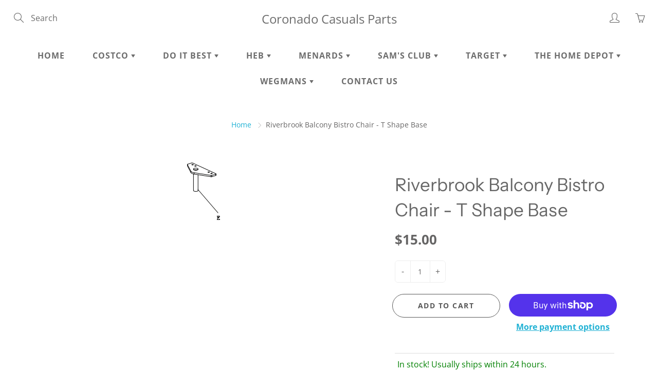

--- FILE ---
content_type: text/html; charset=utf-8
request_url: https://coronadocasualsparts.com/products/copy-of-riverbrook-3pc-high-dining-set-bistro-chair-seat-panel-1
body_size: 31980
content:
<!doctype html>
<!--[if IE 9]> <html class="ie9" lang="en"> <![endif]-->
<!--[if (gt IE 9)|!(IE)]><!--> <html lang="en"> <!--<![endif]-->
  <head>
    <!-- Basic page needs ================================================== -->
    <meta charset="utf-8">
    <meta name="viewport" content="width=device-width, height=device-height, initial-scale=1.0, maximum-scale=1.0">

    <!-- Title and description ================================================== -->
    <title>
      Riverbrook Balcony Bistro Chair - T Shape Base &ndash; Coronado Casuals Parts
    </title>

    

    <!-- Helpers ================================================== -->
    <meta property="og:site_name" content="Coronado Casuals Parts">
<meta property="og:url" content="https://coronadocasualsparts.com/products/copy-of-riverbrook-3pc-high-dining-set-bistro-chair-seat-panel-1">

  <meta property="og:type" content="product">
  <meta property="og:title" content="Riverbrook Balcony Bistro Chair - T Shape Base">
  
    
 <meta property="og:image" content="http://coronadocasualsparts.com/cdn/shop/products/3pc.e_1200x1200.png?v=1571149554">
 <meta property="og:image:secure_url" content="https://coronadocasualsparts.com/cdn/shop/products/3pc.e_1200x1200.png?v=1571149554">
  
  <meta property="og:price:amount" content="15.00">
  <meta property="og:price:currency" content="USD">
  
  
 
  
  <meta name="twitter:card" content="summary">
  
    <meta name="twitter:title" content="Riverbrook Balcony Bistro Chair - T Shape Base">
    <meta name="twitter:description" content="">
    <meta name="twitter:image" content="https://coronadocasualsparts.com/cdn/shop/products/3pc.e_medium.png?v=1571149554">
    <meta name="twitter:image:width" content="240">
    <meta name="twitter:image:height" content="240">
    
    <link rel="canonical" href="https://coronadocasualsparts.com/products/copy-of-riverbrook-3pc-high-dining-set-bistro-chair-seat-panel-1">
    <meta name="theme-color" content="#1fb1d4">
    
    <link rel="shortcut icon" href="//coronadocasualsparts.com/cdn/shop/files/icon_trans_32x32.png?v=1614382715" type="image/png">
  	
    <link href="//coronadocasualsparts.com/cdn/shop/t/19/assets/apps.css?v=124103331334099174531643040380" rel="stylesheet" type="text/css" media="all" />
    <link href="//coronadocasualsparts.com/cdn/shop/t/19/assets/styles.scss.css?v=153166166782896149131759331731" rel="stylesheet" type="text/css" media="all" />

    <!-- Header hook for plugins ================================================== -->
    <script>window.performance && window.performance.mark && window.performance.mark('shopify.content_for_header.start');</script><meta id="shopify-digital-wallet" name="shopify-digital-wallet" content="/18658754624/digital_wallets/dialog">
<meta name="shopify-checkout-api-token" content="d69c5c117ee4345275602adc0041ede0">
<link rel="alternate" type="application/json+oembed" href="https://coronadocasualsparts.com/products/copy-of-riverbrook-3pc-high-dining-set-bistro-chair-seat-panel-1.oembed">
<script async="async" src="/checkouts/internal/preloads.js?locale=en-US"></script>
<link rel="preconnect" href="https://shop.app" crossorigin="anonymous">
<script async="async" src="https://shop.app/checkouts/internal/preloads.js?locale=en-US&shop_id=18658754624" crossorigin="anonymous"></script>
<script id="shopify-features" type="application/json">{"accessToken":"d69c5c117ee4345275602adc0041ede0","betas":["rich-media-storefront-analytics"],"domain":"coronadocasualsparts.com","predictiveSearch":true,"shopId":18658754624,"locale":"en"}</script>
<script>var Shopify = Shopify || {};
Shopify.shop = "coronato-casuals.myshopify.com";
Shopify.locale = "en";
Shopify.currency = {"active":"USD","rate":"1.0"};
Shopify.country = "US";
Shopify.theme = {"name":"New Live Website (Being Edited)","id":121803669546,"schema_name":"Galleria","schema_version":"2.3.2","theme_store_id":851,"role":"main"};
Shopify.theme.handle = "null";
Shopify.theme.style = {"id":null,"handle":null};
Shopify.cdnHost = "coronadocasualsparts.com/cdn";
Shopify.routes = Shopify.routes || {};
Shopify.routes.root = "/";</script>
<script type="module">!function(o){(o.Shopify=o.Shopify||{}).modules=!0}(window);</script>
<script>!function(o){function n(){var o=[];function n(){o.push(Array.prototype.slice.apply(arguments))}return n.q=o,n}var t=o.Shopify=o.Shopify||{};t.loadFeatures=n(),t.autoloadFeatures=n()}(window);</script>
<script>
  window.ShopifyPay = window.ShopifyPay || {};
  window.ShopifyPay.apiHost = "shop.app\/pay";
  window.ShopifyPay.redirectState = null;
</script>
<script id="shop-js-analytics" type="application/json">{"pageType":"product"}</script>
<script defer="defer" async type="module" src="//coronadocasualsparts.com/cdn/shopifycloud/shop-js/modules/v2/client.init-shop-cart-sync_BN7fPSNr.en.esm.js"></script>
<script defer="defer" async type="module" src="//coronadocasualsparts.com/cdn/shopifycloud/shop-js/modules/v2/chunk.common_Cbph3Kss.esm.js"></script>
<script defer="defer" async type="module" src="//coronadocasualsparts.com/cdn/shopifycloud/shop-js/modules/v2/chunk.modal_DKumMAJ1.esm.js"></script>
<script type="module">
  await import("//coronadocasualsparts.com/cdn/shopifycloud/shop-js/modules/v2/client.init-shop-cart-sync_BN7fPSNr.en.esm.js");
await import("//coronadocasualsparts.com/cdn/shopifycloud/shop-js/modules/v2/chunk.common_Cbph3Kss.esm.js");
await import("//coronadocasualsparts.com/cdn/shopifycloud/shop-js/modules/v2/chunk.modal_DKumMAJ1.esm.js");

  window.Shopify.SignInWithShop?.initShopCartSync?.({"fedCMEnabled":true,"windoidEnabled":true});

</script>
<script>
  window.Shopify = window.Shopify || {};
  if (!window.Shopify.featureAssets) window.Shopify.featureAssets = {};
  window.Shopify.featureAssets['shop-js'] = {"shop-cart-sync":["modules/v2/client.shop-cart-sync_CJVUk8Jm.en.esm.js","modules/v2/chunk.common_Cbph3Kss.esm.js","modules/v2/chunk.modal_DKumMAJ1.esm.js"],"init-fed-cm":["modules/v2/client.init-fed-cm_7Fvt41F4.en.esm.js","modules/v2/chunk.common_Cbph3Kss.esm.js","modules/v2/chunk.modal_DKumMAJ1.esm.js"],"init-shop-email-lookup-coordinator":["modules/v2/client.init-shop-email-lookup-coordinator_Cc088_bR.en.esm.js","modules/v2/chunk.common_Cbph3Kss.esm.js","modules/v2/chunk.modal_DKumMAJ1.esm.js"],"init-windoid":["modules/v2/client.init-windoid_hPopwJRj.en.esm.js","modules/v2/chunk.common_Cbph3Kss.esm.js","modules/v2/chunk.modal_DKumMAJ1.esm.js"],"shop-button":["modules/v2/client.shop-button_B0jaPSNF.en.esm.js","modules/v2/chunk.common_Cbph3Kss.esm.js","modules/v2/chunk.modal_DKumMAJ1.esm.js"],"shop-cash-offers":["modules/v2/client.shop-cash-offers_DPIskqss.en.esm.js","modules/v2/chunk.common_Cbph3Kss.esm.js","modules/v2/chunk.modal_DKumMAJ1.esm.js"],"shop-toast-manager":["modules/v2/client.shop-toast-manager_CK7RT69O.en.esm.js","modules/v2/chunk.common_Cbph3Kss.esm.js","modules/v2/chunk.modal_DKumMAJ1.esm.js"],"init-shop-cart-sync":["modules/v2/client.init-shop-cart-sync_BN7fPSNr.en.esm.js","modules/v2/chunk.common_Cbph3Kss.esm.js","modules/v2/chunk.modal_DKumMAJ1.esm.js"],"init-customer-accounts-sign-up":["modules/v2/client.init-customer-accounts-sign-up_CfPf4CXf.en.esm.js","modules/v2/client.shop-login-button_DeIztwXF.en.esm.js","modules/v2/chunk.common_Cbph3Kss.esm.js","modules/v2/chunk.modal_DKumMAJ1.esm.js"],"pay-button":["modules/v2/client.pay-button_CgIwFSYN.en.esm.js","modules/v2/chunk.common_Cbph3Kss.esm.js","modules/v2/chunk.modal_DKumMAJ1.esm.js"],"init-customer-accounts":["modules/v2/client.init-customer-accounts_DQ3x16JI.en.esm.js","modules/v2/client.shop-login-button_DeIztwXF.en.esm.js","modules/v2/chunk.common_Cbph3Kss.esm.js","modules/v2/chunk.modal_DKumMAJ1.esm.js"],"avatar":["modules/v2/client.avatar_BTnouDA3.en.esm.js"],"init-shop-for-new-customer-accounts":["modules/v2/client.init-shop-for-new-customer-accounts_CsZy_esa.en.esm.js","modules/v2/client.shop-login-button_DeIztwXF.en.esm.js","modules/v2/chunk.common_Cbph3Kss.esm.js","modules/v2/chunk.modal_DKumMAJ1.esm.js"],"shop-follow-button":["modules/v2/client.shop-follow-button_BRMJjgGd.en.esm.js","modules/v2/chunk.common_Cbph3Kss.esm.js","modules/v2/chunk.modal_DKumMAJ1.esm.js"],"checkout-modal":["modules/v2/client.checkout-modal_B9Drz_yf.en.esm.js","modules/v2/chunk.common_Cbph3Kss.esm.js","modules/v2/chunk.modal_DKumMAJ1.esm.js"],"shop-login-button":["modules/v2/client.shop-login-button_DeIztwXF.en.esm.js","modules/v2/chunk.common_Cbph3Kss.esm.js","modules/v2/chunk.modal_DKumMAJ1.esm.js"],"lead-capture":["modules/v2/client.lead-capture_DXYzFM3R.en.esm.js","modules/v2/chunk.common_Cbph3Kss.esm.js","modules/v2/chunk.modal_DKumMAJ1.esm.js"],"shop-login":["modules/v2/client.shop-login_CA5pJqmO.en.esm.js","modules/v2/chunk.common_Cbph3Kss.esm.js","modules/v2/chunk.modal_DKumMAJ1.esm.js"],"payment-terms":["modules/v2/client.payment-terms_BxzfvcZJ.en.esm.js","modules/v2/chunk.common_Cbph3Kss.esm.js","modules/v2/chunk.modal_DKumMAJ1.esm.js"]};
</script>
<script>(function() {
  var isLoaded = false;
  function asyncLoad() {
    if (isLoaded) return;
    isLoaded = true;
    var urls = ["https:\/\/formbuilder.hulkapps.com\/skeletopapp.js?shop=coronato-casuals.myshopify.com"];
    for (var i = 0; i < urls.length; i++) {
      var s = document.createElement('script');
      s.type = 'text/javascript';
      s.async = true;
      s.src = urls[i];
      var x = document.getElementsByTagName('script')[0];
      x.parentNode.insertBefore(s, x);
    }
  };
  if(window.attachEvent) {
    window.attachEvent('onload', asyncLoad);
  } else {
    window.addEventListener('load', asyncLoad, false);
  }
})();</script>
<script id="__st">var __st={"a":18658754624,"offset":-18000,"reqid":"6fd13c15-3d18-48d8-840f-a5b66c6dc7dd-1769944109","pageurl":"coronadocasualsparts.com\/products\/copy-of-riverbrook-3pc-high-dining-set-bistro-chair-seat-panel-1","u":"ff998913e2d7","p":"product","rtyp":"product","rid":4258638430250};</script>
<script>window.ShopifyPaypalV4VisibilityTracking = true;</script>
<script id="captcha-bootstrap">!function(){'use strict';const t='contact',e='account',n='new_comment',o=[[t,t],['blogs',n],['comments',n],[t,'customer']],c=[[e,'customer_login'],[e,'guest_login'],[e,'recover_customer_password'],[e,'create_customer']],r=t=>t.map((([t,e])=>`form[action*='/${t}']:not([data-nocaptcha='true']) input[name='form_type'][value='${e}']`)).join(','),a=t=>()=>t?[...document.querySelectorAll(t)].map((t=>t.form)):[];function s(){const t=[...o],e=r(t);return a(e)}const i='password',u='form_key',d=['recaptcha-v3-token','g-recaptcha-response','h-captcha-response',i],f=()=>{try{return window.sessionStorage}catch{return}},m='__shopify_v',_=t=>t.elements[u];function p(t,e,n=!1){try{const o=window.sessionStorage,c=JSON.parse(o.getItem(e)),{data:r}=function(t){const{data:e,action:n}=t;return t[m]||n?{data:e,action:n}:{data:t,action:n}}(c);for(const[e,n]of Object.entries(r))t.elements[e]&&(t.elements[e].value=n);n&&o.removeItem(e)}catch(o){console.error('form repopulation failed',{error:o})}}const l='form_type',E='cptcha';function T(t){t.dataset[E]=!0}const w=window,h=w.document,L='Shopify',v='ce_forms',y='captcha';let A=!1;((t,e)=>{const n=(g='f06e6c50-85a8-45c8-87d0-21a2b65856fe',I='https://cdn.shopify.com/shopifycloud/storefront-forms-hcaptcha/ce_storefront_forms_captcha_hcaptcha.v1.5.2.iife.js',D={infoText:'Protected by hCaptcha',privacyText:'Privacy',termsText:'Terms'},(t,e,n)=>{const o=w[L][v],c=o.bindForm;if(c)return c(t,g,e,D).then(n);var r;o.q.push([[t,g,e,D],n]),r=I,A||(h.body.append(Object.assign(h.createElement('script'),{id:'captcha-provider',async:!0,src:r})),A=!0)});var g,I,D;w[L]=w[L]||{},w[L][v]=w[L][v]||{},w[L][v].q=[],w[L][y]=w[L][y]||{},w[L][y].protect=function(t,e){n(t,void 0,e),T(t)},Object.freeze(w[L][y]),function(t,e,n,w,h,L){const[v,y,A,g]=function(t,e,n){const i=e?o:[],u=t?c:[],d=[...i,...u],f=r(d),m=r(i),_=r(d.filter((([t,e])=>n.includes(e))));return[a(f),a(m),a(_),s()]}(w,h,L),I=t=>{const e=t.target;return e instanceof HTMLFormElement?e:e&&e.form},D=t=>v().includes(t);t.addEventListener('submit',(t=>{const e=I(t);if(!e)return;const n=D(e)&&!e.dataset.hcaptchaBound&&!e.dataset.recaptchaBound,o=_(e),c=g().includes(e)&&(!o||!o.value);(n||c)&&t.preventDefault(),c&&!n&&(function(t){try{if(!f())return;!function(t){const e=f();if(!e)return;const n=_(t);if(!n)return;const o=n.value;o&&e.removeItem(o)}(t);const e=Array.from(Array(32),(()=>Math.random().toString(36)[2])).join('');!function(t,e){_(t)||t.append(Object.assign(document.createElement('input'),{type:'hidden',name:u})),t.elements[u].value=e}(t,e),function(t,e){const n=f();if(!n)return;const o=[...t.querySelectorAll(`input[type='${i}']`)].map((({name:t})=>t)),c=[...d,...o],r={};for(const[a,s]of new FormData(t).entries())c.includes(a)||(r[a]=s);n.setItem(e,JSON.stringify({[m]:1,action:t.action,data:r}))}(t,e)}catch(e){console.error('failed to persist form',e)}}(e),e.submit())}));const S=(t,e)=>{t&&!t.dataset[E]&&(n(t,e.some((e=>e===t))),T(t))};for(const o of['focusin','change'])t.addEventListener(o,(t=>{const e=I(t);D(e)&&S(e,y())}));const B=e.get('form_key'),M=e.get(l),P=B&&M;t.addEventListener('DOMContentLoaded',(()=>{const t=y();if(P)for(const e of t)e.elements[l].value===M&&p(e,B);[...new Set([...A(),...v().filter((t=>'true'===t.dataset.shopifyCaptcha))])].forEach((e=>S(e,t)))}))}(h,new URLSearchParams(w.location.search),n,t,e,['guest_login'])})(!0,!0)}();</script>
<script integrity="sha256-4kQ18oKyAcykRKYeNunJcIwy7WH5gtpwJnB7kiuLZ1E=" data-source-attribution="shopify.loadfeatures" defer="defer" src="//coronadocasualsparts.com/cdn/shopifycloud/storefront/assets/storefront/load_feature-a0a9edcb.js" crossorigin="anonymous"></script>
<script crossorigin="anonymous" defer="defer" src="//coronadocasualsparts.com/cdn/shopifycloud/storefront/assets/shopify_pay/storefront-65b4c6d7.js?v=20250812"></script>
<script data-source-attribution="shopify.dynamic_checkout.dynamic.init">var Shopify=Shopify||{};Shopify.PaymentButton=Shopify.PaymentButton||{isStorefrontPortableWallets:!0,init:function(){window.Shopify.PaymentButton.init=function(){};var t=document.createElement("script");t.src="https://coronadocasualsparts.com/cdn/shopifycloud/portable-wallets/latest/portable-wallets.en.js",t.type="module",document.head.appendChild(t)}};
</script>
<script data-source-attribution="shopify.dynamic_checkout.buyer_consent">
  function portableWalletsHideBuyerConsent(e){var t=document.getElementById("shopify-buyer-consent"),n=document.getElementById("shopify-subscription-policy-button");t&&n&&(t.classList.add("hidden"),t.setAttribute("aria-hidden","true"),n.removeEventListener("click",e))}function portableWalletsShowBuyerConsent(e){var t=document.getElementById("shopify-buyer-consent"),n=document.getElementById("shopify-subscription-policy-button");t&&n&&(t.classList.remove("hidden"),t.removeAttribute("aria-hidden"),n.addEventListener("click",e))}window.Shopify?.PaymentButton&&(window.Shopify.PaymentButton.hideBuyerConsent=portableWalletsHideBuyerConsent,window.Shopify.PaymentButton.showBuyerConsent=portableWalletsShowBuyerConsent);
</script>
<script>
  function portableWalletsCleanup(e){e&&e.src&&console.error("Failed to load portable wallets script "+e.src);var t=document.querySelectorAll("shopify-accelerated-checkout .shopify-payment-button__skeleton, shopify-accelerated-checkout-cart .wallet-cart-button__skeleton"),e=document.getElementById("shopify-buyer-consent");for(let e=0;e<t.length;e++)t[e].remove();e&&e.remove()}function portableWalletsNotLoadedAsModule(e){e instanceof ErrorEvent&&"string"==typeof e.message&&e.message.includes("import.meta")&&"string"==typeof e.filename&&e.filename.includes("portable-wallets")&&(window.removeEventListener("error",portableWalletsNotLoadedAsModule),window.Shopify.PaymentButton.failedToLoad=e,"loading"===document.readyState?document.addEventListener("DOMContentLoaded",window.Shopify.PaymentButton.init):window.Shopify.PaymentButton.init())}window.addEventListener("error",portableWalletsNotLoadedAsModule);
</script>

<script type="module" src="https://coronadocasualsparts.com/cdn/shopifycloud/portable-wallets/latest/portable-wallets.en.js" onError="portableWalletsCleanup(this)" crossorigin="anonymous"></script>
<script nomodule>
  document.addEventListener("DOMContentLoaded", portableWalletsCleanup);
</script>

<link id="shopify-accelerated-checkout-styles" rel="stylesheet" media="screen" href="https://coronadocasualsparts.com/cdn/shopifycloud/portable-wallets/latest/accelerated-checkout-backwards-compat.css" crossorigin="anonymous">
<style id="shopify-accelerated-checkout-cart">
        #shopify-buyer-consent {
  margin-top: 1em;
  display: inline-block;
  width: 100%;
}

#shopify-buyer-consent.hidden {
  display: none;
}

#shopify-subscription-policy-button {
  background: none;
  border: none;
  padding: 0;
  text-decoration: underline;
  font-size: inherit;
  cursor: pointer;
}

#shopify-subscription-policy-button::before {
  box-shadow: none;
}

      </style>

<script>window.performance && window.performance.mark && window.performance.mark('shopify.content_for_header.end');</script>

    <!--[if lt IE 9]>
		<script src="//html5shiv.googlecode.com/svn/trunk/html5.js" type="text/javascript"></script>
	<![endif]-->

     <!--[if (lte IE 9) ]><script src="//coronadocasualsparts.com/cdn/shop/t/19/assets/match-media.min.js?v=22265819453975888031643040392" type="text/javascript"></script><![endif]-->

  	


    <!-- Theme Global App JS ================================================== -->
    <script>
      window.themeInfo = {name: "Galleria"} 
      var theme = {
        strings: {
          addToCart: "Add to cart",
          soldOut: "Sold out",
          unavailable: "Unavailable",
          showMore: "Show More",
          showLess: "Show Less"
        },
        moneyFormat: "${{amount}}"
      }
      function initScroll(sectionId) {

        document.addEventListener('shopify:section:select', fireOnSectionSelect);
        document.addEventListener('shopify:section:reorder', fireOnSectionSelect);

        window.addEventListener("load", fireOnLoad);


        function fireOnSectionSelect(e) {
          if(e.detail.sectionId === sectionId) {
            setScoll(e.detail.sectionId);
          }
        }

        function fireOnLoad() {
          setScoll(sectionId);
        }


        function setScoll(sectionId) {

          var current = document.getElementById("shopify-section-" + sectionId),
              scroller = document.getElementById("scroll-indicator-" + sectionId);


          if(current.previousElementSibling === null) {
            scroller.style.display = "block";
            scroller.onclick = function(e) {
              e.preventDefault();
              current.nextElementSibling.scrollIntoView({ behavior: 'smooth', block: 'start' });
            };
          }
        }
      }
    </script>

      <noscript>
        <style>
          .product-thumb-img-wrap img:nth-child(2),
          .swiper-slide img:nth-child(2),
          .blog_image_overlay img:nth-child(2),
          .blog-post img:nth-child(2){
            display:none !important;
          }
        </style>
      </noscript>

  































<!-- BEGIN app block: shopify://apps/pagefly-page-builder/blocks/app-embed/83e179f7-59a0-4589-8c66-c0dddf959200 -->

<!-- BEGIN app snippet: pagefly-cro-ab-testing-main -->







<script>
  ;(function () {
    const url = new URL(window.location)
    const viewParam = url.searchParams.get('view')
    if (viewParam && viewParam.includes('variant-pf-')) {
      url.searchParams.set('pf_v', viewParam)
      url.searchParams.delete('view')
      window.history.replaceState({}, '', url)
    }
  })()
</script>



<script type='module'>
  
  window.PAGEFLY_CRO = window.PAGEFLY_CRO || {}

  window.PAGEFLY_CRO['data_debug'] = {
    original_template_suffix: "all_products",
    allow_ab_test: false,
    ab_test_start_time: 0,
    ab_test_end_time: 0,
    today_date_time: 1769944109000,
  }
  window.PAGEFLY_CRO['GA4'] = { enabled: false}
</script>

<!-- END app snippet -->








  <script src='https://cdn.shopify.com/extensions/019bf883-1122-7445-9dca-5d60e681c2c8/pagefly-page-builder-216/assets/pagefly-helper.js' defer='defer'></script>

  <script src='https://cdn.shopify.com/extensions/019bf883-1122-7445-9dca-5d60e681c2c8/pagefly-page-builder-216/assets/pagefly-general-helper.js' defer='defer'></script>

  <script src='https://cdn.shopify.com/extensions/019bf883-1122-7445-9dca-5d60e681c2c8/pagefly-page-builder-216/assets/pagefly-snap-slider.js' defer='defer'></script>

  <script src='https://cdn.shopify.com/extensions/019bf883-1122-7445-9dca-5d60e681c2c8/pagefly-page-builder-216/assets/pagefly-slideshow-v3.js' defer='defer'></script>

  <script src='https://cdn.shopify.com/extensions/019bf883-1122-7445-9dca-5d60e681c2c8/pagefly-page-builder-216/assets/pagefly-slideshow-v4.js' defer='defer'></script>

  <script src='https://cdn.shopify.com/extensions/019bf883-1122-7445-9dca-5d60e681c2c8/pagefly-page-builder-216/assets/pagefly-glider.js' defer='defer'></script>

  <script src='https://cdn.shopify.com/extensions/019bf883-1122-7445-9dca-5d60e681c2c8/pagefly-page-builder-216/assets/pagefly-slideshow-v1-v2.js' defer='defer'></script>

  <script src='https://cdn.shopify.com/extensions/019bf883-1122-7445-9dca-5d60e681c2c8/pagefly-page-builder-216/assets/pagefly-product-media.js' defer='defer'></script>

  <script src='https://cdn.shopify.com/extensions/019bf883-1122-7445-9dca-5d60e681c2c8/pagefly-page-builder-216/assets/pagefly-product.js' defer='defer'></script>


<script id='pagefly-helper-data' type='application/json'>
  {
    "page_optimization": {
      "assets_prefetching": false
    },
    "elements_asset_mapper": {
      "Accordion": "https://cdn.shopify.com/extensions/019bf883-1122-7445-9dca-5d60e681c2c8/pagefly-page-builder-216/assets/pagefly-accordion.js",
      "Accordion3": "https://cdn.shopify.com/extensions/019bf883-1122-7445-9dca-5d60e681c2c8/pagefly-page-builder-216/assets/pagefly-accordion3.js",
      "CountDown": "https://cdn.shopify.com/extensions/019bf883-1122-7445-9dca-5d60e681c2c8/pagefly-page-builder-216/assets/pagefly-countdown.js",
      "GMap1": "https://cdn.shopify.com/extensions/019bf883-1122-7445-9dca-5d60e681c2c8/pagefly-page-builder-216/assets/pagefly-gmap.js",
      "GMap2": "https://cdn.shopify.com/extensions/019bf883-1122-7445-9dca-5d60e681c2c8/pagefly-page-builder-216/assets/pagefly-gmap.js",
      "GMapBasicV2": "https://cdn.shopify.com/extensions/019bf883-1122-7445-9dca-5d60e681c2c8/pagefly-page-builder-216/assets/pagefly-gmap.js",
      "GMapAdvancedV2": "https://cdn.shopify.com/extensions/019bf883-1122-7445-9dca-5d60e681c2c8/pagefly-page-builder-216/assets/pagefly-gmap.js",
      "HTML.Video": "https://cdn.shopify.com/extensions/019bf883-1122-7445-9dca-5d60e681c2c8/pagefly-page-builder-216/assets/pagefly-htmlvideo.js",
      "HTML.Video2": "https://cdn.shopify.com/extensions/019bf883-1122-7445-9dca-5d60e681c2c8/pagefly-page-builder-216/assets/pagefly-htmlvideo2.js",
      "HTML.Video3": "https://cdn.shopify.com/extensions/019bf883-1122-7445-9dca-5d60e681c2c8/pagefly-page-builder-216/assets/pagefly-htmlvideo2.js",
      "BackgroundVideo": "https://cdn.shopify.com/extensions/019bf883-1122-7445-9dca-5d60e681c2c8/pagefly-page-builder-216/assets/pagefly-htmlvideo2.js",
      "Instagram": "https://cdn.shopify.com/extensions/019bf883-1122-7445-9dca-5d60e681c2c8/pagefly-page-builder-216/assets/pagefly-instagram.js",
      "Instagram2": "https://cdn.shopify.com/extensions/019bf883-1122-7445-9dca-5d60e681c2c8/pagefly-page-builder-216/assets/pagefly-instagram.js",
      "Insta3": "https://cdn.shopify.com/extensions/019bf883-1122-7445-9dca-5d60e681c2c8/pagefly-page-builder-216/assets/pagefly-instagram3.js",
      "Tabs": "https://cdn.shopify.com/extensions/019bf883-1122-7445-9dca-5d60e681c2c8/pagefly-page-builder-216/assets/pagefly-tab.js",
      "Tabs3": "https://cdn.shopify.com/extensions/019bf883-1122-7445-9dca-5d60e681c2c8/pagefly-page-builder-216/assets/pagefly-tab3.js",
      "ProductBox": "https://cdn.shopify.com/extensions/019bf883-1122-7445-9dca-5d60e681c2c8/pagefly-page-builder-216/assets/pagefly-cart.js",
      "FBPageBox2": "https://cdn.shopify.com/extensions/019bf883-1122-7445-9dca-5d60e681c2c8/pagefly-page-builder-216/assets/pagefly-facebook.js",
      "FBLikeButton2": "https://cdn.shopify.com/extensions/019bf883-1122-7445-9dca-5d60e681c2c8/pagefly-page-builder-216/assets/pagefly-facebook.js",
      "TwitterFeed2": "https://cdn.shopify.com/extensions/019bf883-1122-7445-9dca-5d60e681c2c8/pagefly-page-builder-216/assets/pagefly-twitter.js",
      "Paragraph4": "https://cdn.shopify.com/extensions/019bf883-1122-7445-9dca-5d60e681c2c8/pagefly-page-builder-216/assets/pagefly-paragraph4.js",

      "AliReviews": "https://cdn.shopify.com/extensions/019bf883-1122-7445-9dca-5d60e681c2c8/pagefly-page-builder-216/assets/pagefly-3rd-elements.js",
      "BackInStock": "https://cdn.shopify.com/extensions/019bf883-1122-7445-9dca-5d60e681c2c8/pagefly-page-builder-216/assets/pagefly-3rd-elements.js",
      "GloboBackInStock": "https://cdn.shopify.com/extensions/019bf883-1122-7445-9dca-5d60e681c2c8/pagefly-page-builder-216/assets/pagefly-3rd-elements.js",
      "GrowaveWishlist": "https://cdn.shopify.com/extensions/019bf883-1122-7445-9dca-5d60e681c2c8/pagefly-page-builder-216/assets/pagefly-3rd-elements.js",
      "InfiniteOptionsShopPad": "https://cdn.shopify.com/extensions/019bf883-1122-7445-9dca-5d60e681c2c8/pagefly-page-builder-216/assets/pagefly-3rd-elements.js",
      "InkybayProductPersonalizer": "https://cdn.shopify.com/extensions/019bf883-1122-7445-9dca-5d60e681c2c8/pagefly-page-builder-216/assets/pagefly-3rd-elements.js",
      "LimeSpot": "https://cdn.shopify.com/extensions/019bf883-1122-7445-9dca-5d60e681c2c8/pagefly-page-builder-216/assets/pagefly-3rd-elements.js",
      "Loox": "https://cdn.shopify.com/extensions/019bf883-1122-7445-9dca-5d60e681c2c8/pagefly-page-builder-216/assets/pagefly-3rd-elements.js",
      "Opinew": "https://cdn.shopify.com/extensions/019bf883-1122-7445-9dca-5d60e681c2c8/pagefly-page-builder-216/assets/pagefly-3rd-elements.js",
      "Powr": "https://cdn.shopify.com/extensions/019bf883-1122-7445-9dca-5d60e681c2c8/pagefly-page-builder-216/assets/pagefly-3rd-elements.js",
      "ProductReviews": "https://cdn.shopify.com/extensions/019bf883-1122-7445-9dca-5d60e681c2c8/pagefly-page-builder-216/assets/pagefly-3rd-elements.js",
      "PushOwl": "https://cdn.shopify.com/extensions/019bf883-1122-7445-9dca-5d60e681c2c8/pagefly-page-builder-216/assets/pagefly-3rd-elements.js",
      "ReCharge": "https://cdn.shopify.com/extensions/019bf883-1122-7445-9dca-5d60e681c2c8/pagefly-page-builder-216/assets/pagefly-3rd-elements.js",
      "Rivyo": "https://cdn.shopify.com/extensions/019bf883-1122-7445-9dca-5d60e681c2c8/pagefly-page-builder-216/assets/pagefly-3rd-elements.js",
      "TrackingMore": "https://cdn.shopify.com/extensions/019bf883-1122-7445-9dca-5d60e681c2c8/pagefly-page-builder-216/assets/pagefly-3rd-elements.js",
      "Vitals": "https://cdn.shopify.com/extensions/019bf883-1122-7445-9dca-5d60e681c2c8/pagefly-page-builder-216/assets/pagefly-3rd-elements.js",
      "Wiser": "https://cdn.shopify.com/extensions/019bf883-1122-7445-9dca-5d60e681c2c8/pagefly-page-builder-216/assets/pagefly-3rd-elements.js"
    },
    "custom_elements_mapper": {
      "pf-click-action-element": "https://cdn.shopify.com/extensions/019bf883-1122-7445-9dca-5d60e681c2c8/pagefly-page-builder-216/assets/pagefly-click-action-element.js",
      "pf-dialog-element": "https://cdn.shopify.com/extensions/019bf883-1122-7445-9dca-5d60e681c2c8/pagefly-page-builder-216/assets/pagefly-dialog-element.js"
    }
  }
</script>


<!-- END app block --><link href="https://monorail-edge.shopifysvc.com" rel="dns-prefetch">
<script>(function(){if ("sendBeacon" in navigator && "performance" in window) {try {var session_token_from_headers = performance.getEntriesByType('navigation')[0].serverTiming.find(x => x.name == '_s').description;} catch {var session_token_from_headers = undefined;}var session_cookie_matches = document.cookie.match(/_shopify_s=([^;]*)/);var session_token_from_cookie = session_cookie_matches && session_cookie_matches.length === 2 ? session_cookie_matches[1] : "";var session_token = session_token_from_headers || session_token_from_cookie || "";function handle_abandonment_event(e) {var entries = performance.getEntries().filter(function(entry) {return /monorail-edge.shopifysvc.com/.test(entry.name);});if (!window.abandonment_tracked && entries.length === 0) {window.abandonment_tracked = true;var currentMs = Date.now();var navigation_start = performance.timing.navigationStart;var payload = {shop_id: 18658754624,url: window.location.href,navigation_start,duration: currentMs - navigation_start,session_token,page_type: "product"};window.navigator.sendBeacon("https://monorail-edge.shopifysvc.com/v1/produce", JSON.stringify({schema_id: "online_store_buyer_site_abandonment/1.1",payload: payload,metadata: {event_created_at_ms: currentMs,event_sent_at_ms: currentMs}}));}}window.addEventListener('pagehide', handle_abandonment_event);}}());</script>
<script id="web-pixels-manager-setup">(function e(e,d,r,n,o){if(void 0===o&&(o={}),!Boolean(null===(a=null===(i=window.Shopify)||void 0===i?void 0:i.analytics)||void 0===a?void 0:a.replayQueue)){var i,a;window.Shopify=window.Shopify||{};var t=window.Shopify;t.analytics=t.analytics||{};var s=t.analytics;s.replayQueue=[],s.publish=function(e,d,r){return s.replayQueue.push([e,d,r]),!0};try{self.performance.mark("wpm:start")}catch(e){}var l=function(){var e={modern:/Edge?\/(1{2}[4-9]|1[2-9]\d|[2-9]\d{2}|\d{4,})\.\d+(\.\d+|)|Firefox\/(1{2}[4-9]|1[2-9]\d|[2-9]\d{2}|\d{4,})\.\d+(\.\d+|)|Chrom(ium|e)\/(9{2}|\d{3,})\.\d+(\.\d+|)|(Maci|X1{2}).+ Version\/(15\.\d+|(1[6-9]|[2-9]\d|\d{3,})\.\d+)([,.]\d+|)( \(\w+\)|)( Mobile\/\w+|) Safari\/|Chrome.+OPR\/(9{2}|\d{3,})\.\d+\.\d+|(CPU[ +]OS|iPhone[ +]OS|CPU[ +]iPhone|CPU IPhone OS|CPU iPad OS)[ +]+(15[._]\d+|(1[6-9]|[2-9]\d|\d{3,})[._]\d+)([._]\d+|)|Android:?[ /-](13[3-9]|1[4-9]\d|[2-9]\d{2}|\d{4,})(\.\d+|)(\.\d+|)|Android.+Firefox\/(13[5-9]|1[4-9]\d|[2-9]\d{2}|\d{4,})\.\d+(\.\d+|)|Android.+Chrom(ium|e)\/(13[3-9]|1[4-9]\d|[2-9]\d{2}|\d{4,})\.\d+(\.\d+|)|SamsungBrowser\/([2-9]\d|\d{3,})\.\d+/,legacy:/Edge?\/(1[6-9]|[2-9]\d|\d{3,})\.\d+(\.\d+|)|Firefox\/(5[4-9]|[6-9]\d|\d{3,})\.\d+(\.\d+|)|Chrom(ium|e)\/(5[1-9]|[6-9]\d|\d{3,})\.\d+(\.\d+|)([\d.]+$|.*Safari\/(?![\d.]+ Edge\/[\d.]+$))|(Maci|X1{2}).+ Version\/(10\.\d+|(1[1-9]|[2-9]\d|\d{3,})\.\d+)([,.]\d+|)( \(\w+\)|)( Mobile\/\w+|) Safari\/|Chrome.+OPR\/(3[89]|[4-9]\d|\d{3,})\.\d+\.\d+|(CPU[ +]OS|iPhone[ +]OS|CPU[ +]iPhone|CPU IPhone OS|CPU iPad OS)[ +]+(10[._]\d+|(1[1-9]|[2-9]\d|\d{3,})[._]\d+)([._]\d+|)|Android:?[ /-](13[3-9]|1[4-9]\d|[2-9]\d{2}|\d{4,})(\.\d+|)(\.\d+|)|Mobile Safari.+OPR\/([89]\d|\d{3,})\.\d+\.\d+|Android.+Firefox\/(13[5-9]|1[4-9]\d|[2-9]\d{2}|\d{4,})\.\d+(\.\d+|)|Android.+Chrom(ium|e)\/(13[3-9]|1[4-9]\d|[2-9]\d{2}|\d{4,})\.\d+(\.\d+|)|Android.+(UC? ?Browser|UCWEB|U3)[ /]?(15\.([5-9]|\d{2,})|(1[6-9]|[2-9]\d|\d{3,})\.\d+)\.\d+|SamsungBrowser\/(5\.\d+|([6-9]|\d{2,})\.\d+)|Android.+MQ{2}Browser\/(14(\.(9|\d{2,})|)|(1[5-9]|[2-9]\d|\d{3,})(\.\d+|))(\.\d+|)|K[Aa][Ii]OS\/(3\.\d+|([4-9]|\d{2,})\.\d+)(\.\d+|)/},d=e.modern,r=e.legacy,n=navigator.userAgent;return n.match(d)?"modern":n.match(r)?"legacy":"unknown"}(),u="modern"===l?"modern":"legacy",c=(null!=n?n:{modern:"",legacy:""})[u],f=function(e){return[e.baseUrl,"/wpm","/b",e.hashVersion,"modern"===e.buildTarget?"m":"l",".js"].join("")}({baseUrl:d,hashVersion:r,buildTarget:u}),m=function(e){var d=e.version,r=e.bundleTarget,n=e.surface,o=e.pageUrl,i=e.monorailEndpoint;return{emit:function(e){var a=e.status,t=e.errorMsg,s=(new Date).getTime(),l=JSON.stringify({metadata:{event_sent_at_ms:s},events:[{schema_id:"web_pixels_manager_load/3.1",payload:{version:d,bundle_target:r,page_url:o,status:a,surface:n,error_msg:t},metadata:{event_created_at_ms:s}}]});if(!i)return console&&console.warn&&console.warn("[Web Pixels Manager] No Monorail endpoint provided, skipping logging."),!1;try{return self.navigator.sendBeacon.bind(self.navigator)(i,l)}catch(e){}var u=new XMLHttpRequest;try{return u.open("POST",i,!0),u.setRequestHeader("Content-Type","text/plain"),u.send(l),!0}catch(e){return console&&console.warn&&console.warn("[Web Pixels Manager] Got an unhandled error while logging to Monorail."),!1}}}}({version:r,bundleTarget:l,surface:e.surface,pageUrl:self.location.href,monorailEndpoint:e.monorailEndpoint});try{o.browserTarget=l,function(e){var d=e.src,r=e.async,n=void 0===r||r,o=e.onload,i=e.onerror,a=e.sri,t=e.scriptDataAttributes,s=void 0===t?{}:t,l=document.createElement("script"),u=document.querySelector("head"),c=document.querySelector("body");if(l.async=n,l.src=d,a&&(l.integrity=a,l.crossOrigin="anonymous"),s)for(var f in s)if(Object.prototype.hasOwnProperty.call(s,f))try{l.dataset[f]=s[f]}catch(e){}if(o&&l.addEventListener("load",o),i&&l.addEventListener("error",i),u)u.appendChild(l);else{if(!c)throw new Error("Did not find a head or body element to append the script");c.appendChild(l)}}({src:f,async:!0,onload:function(){if(!function(){var e,d;return Boolean(null===(d=null===(e=window.Shopify)||void 0===e?void 0:e.analytics)||void 0===d?void 0:d.initialized)}()){var d=window.webPixelsManager.init(e)||void 0;if(d){var r=window.Shopify.analytics;r.replayQueue.forEach((function(e){var r=e[0],n=e[1],o=e[2];d.publishCustomEvent(r,n,o)})),r.replayQueue=[],r.publish=d.publishCustomEvent,r.visitor=d.visitor,r.initialized=!0}}},onerror:function(){return m.emit({status:"failed",errorMsg:"".concat(f," has failed to load")})},sri:function(e){var d=/^sha384-[A-Za-z0-9+/=]+$/;return"string"==typeof e&&d.test(e)}(c)?c:"",scriptDataAttributes:o}),m.emit({status:"loading"})}catch(e){m.emit({status:"failed",errorMsg:(null==e?void 0:e.message)||"Unknown error"})}}})({shopId: 18658754624,storefrontBaseUrl: "https://coronadocasualsparts.com",extensionsBaseUrl: "https://extensions.shopifycdn.com/cdn/shopifycloud/web-pixels-manager",monorailEndpoint: "https://monorail-edge.shopifysvc.com/unstable/produce_batch",surface: "storefront-renderer",enabledBetaFlags: ["2dca8a86"],webPixelsConfigList: [{"id":"shopify-app-pixel","configuration":"{}","eventPayloadVersion":"v1","runtimeContext":"STRICT","scriptVersion":"0450","apiClientId":"shopify-pixel","type":"APP","privacyPurposes":["ANALYTICS","MARKETING"]},{"id":"shopify-custom-pixel","eventPayloadVersion":"v1","runtimeContext":"LAX","scriptVersion":"0450","apiClientId":"shopify-pixel","type":"CUSTOM","privacyPurposes":["ANALYTICS","MARKETING"]}],isMerchantRequest: false,initData: {"shop":{"name":"Coronado Casuals Parts","paymentSettings":{"currencyCode":"USD"},"myshopifyDomain":"coronato-casuals.myshopify.com","countryCode":"US","storefrontUrl":"https:\/\/coronadocasualsparts.com"},"customer":null,"cart":null,"checkout":null,"productVariants":[{"price":{"amount":15.0,"currencyCode":"USD"},"product":{"title":"Riverbrook Balcony Bistro Chair - T Shape Base","vendor":"Coronado Casuals Parts","id":"4258638430250","untranslatedTitle":"Riverbrook Balcony Bistro Chair - T Shape Base","url":"\/products\/copy-of-riverbrook-3pc-high-dining-set-bistro-chair-seat-panel-1","type":"RPP"},"id":"30726182699050","image":{"src":"\/\/coronadocasualsparts.com\/cdn\/shop\/products\/3pc.e.png?v=1571149554"},"sku":"FM-18107-3BIS-CH-E","title":"Default Title","untranslatedTitle":"Default Title"}],"purchasingCompany":null},},"https://coronadocasualsparts.com/cdn","1d2a099fw23dfb22ep557258f5m7a2edbae",{"modern":"","legacy":""},{"shopId":"18658754624","storefrontBaseUrl":"https:\/\/coronadocasualsparts.com","extensionBaseUrl":"https:\/\/extensions.shopifycdn.com\/cdn\/shopifycloud\/web-pixels-manager","surface":"storefront-renderer","enabledBetaFlags":"[\"2dca8a86\"]","isMerchantRequest":"false","hashVersion":"1d2a099fw23dfb22ep557258f5m7a2edbae","publish":"custom","events":"[[\"page_viewed\",{}],[\"product_viewed\",{\"productVariant\":{\"price\":{\"amount\":15.0,\"currencyCode\":\"USD\"},\"product\":{\"title\":\"Riverbrook Balcony Bistro Chair - T Shape Base\",\"vendor\":\"Coronado Casuals Parts\",\"id\":\"4258638430250\",\"untranslatedTitle\":\"Riverbrook Balcony Bistro Chair - T Shape Base\",\"url\":\"\/products\/copy-of-riverbrook-3pc-high-dining-set-bistro-chair-seat-panel-1\",\"type\":\"RPP\"},\"id\":\"30726182699050\",\"image\":{\"src\":\"\/\/coronadocasualsparts.com\/cdn\/shop\/products\/3pc.e.png?v=1571149554\"},\"sku\":\"FM-18107-3BIS-CH-E\",\"title\":\"Default Title\",\"untranslatedTitle\":\"Default Title\"}}]]"});</script><script>
  window.ShopifyAnalytics = window.ShopifyAnalytics || {};
  window.ShopifyAnalytics.meta = window.ShopifyAnalytics.meta || {};
  window.ShopifyAnalytics.meta.currency = 'USD';
  var meta = {"product":{"id":4258638430250,"gid":"gid:\/\/shopify\/Product\/4258638430250","vendor":"Coronado Casuals Parts","type":"RPP","handle":"copy-of-riverbrook-3pc-high-dining-set-bistro-chair-seat-panel-1","variants":[{"id":30726182699050,"price":1500,"name":"Riverbrook Balcony Bistro Chair - T Shape Base","public_title":null,"sku":"FM-18107-3BIS-CH-E"}],"remote":false},"page":{"pageType":"product","resourceType":"product","resourceId":4258638430250,"requestId":"6fd13c15-3d18-48d8-840f-a5b66c6dc7dd-1769944109"}};
  for (var attr in meta) {
    window.ShopifyAnalytics.meta[attr] = meta[attr];
  }
</script>
<script class="analytics">
  (function () {
    var customDocumentWrite = function(content) {
      var jquery = null;

      if (window.jQuery) {
        jquery = window.jQuery;
      } else if (window.Checkout && window.Checkout.$) {
        jquery = window.Checkout.$;
      }

      if (jquery) {
        jquery('body').append(content);
      }
    };

    var hasLoggedConversion = function(token) {
      if (token) {
        return document.cookie.indexOf('loggedConversion=' + token) !== -1;
      }
      return false;
    }

    var setCookieIfConversion = function(token) {
      if (token) {
        var twoMonthsFromNow = new Date(Date.now());
        twoMonthsFromNow.setMonth(twoMonthsFromNow.getMonth() + 2);

        document.cookie = 'loggedConversion=' + token + '; expires=' + twoMonthsFromNow;
      }
    }

    var trekkie = window.ShopifyAnalytics.lib = window.trekkie = window.trekkie || [];
    if (trekkie.integrations) {
      return;
    }
    trekkie.methods = [
      'identify',
      'page',
      'ready',
      'track',
      'trackForm',
      'trackLink'
    ];
    trekkie.factory = function(method) {
      return function() {
        var args = Array.prototype.slice.call(arguments);
        args.unshift(method);
        trekkie.push(args);
        return trekkie;
      };
    };
    for (var i = 0; i < trekkie.methods.length; i++) {
      var key = trekkie.methods[i];
      trekkie[key] = trekkie.factory(key);
    }
    trekkie.load = function(config) {
      trekkie.config = config || {};
      trekkie.config.initialDocumentCookie = document.cookie;
      var first = document.getElementsByTagName('script')[0];
      var script = document.createElement('script');
      script.type = 'text/javascript';
      script.onerror = function(e) {
        var scriptFallback = document.createElement('script');
        scriptFallback.type = 'text/javascript';
        scriptFallback.onerror = function(error) {
                var Monorail = {
      produce: function produce(monorailDomain, schemaId, payload) {
        var currentMs = new Date().getTime();
        var event = {
          schema_id: schemaId,
          payload: payload,
          metadata: {
            event_created_at_ms: currentMs,
            event_sent_at_ms: currentMs
          }
        };
        return Monorail.sendRequest("https://" + monorailDomain + "/v1/produce", JSON.stringify(event));
      },
      sendRequest: function sendRequest(endpointUrl, payload) {
        // Try the sendBeacon API
        if (window && window.navigator && typeof window.navigator.sendBeacon === 'function' && typeof window.Blob === 'function' && !Monorail.isIos12()) {
          var blobData = new window.Blob([payload], {
            type: 'text/plain'
          });

          if (window.navigator.sendBeacon(endpointUrl, blobData)) {
            return true;
          } // sendBeacon was not successful

        } // XHR beacon

        var xhr = new XMLHttpRequest();

        try {
          xhr.open('POST', endpointUrl);
          xhr.setRequestHeader('Content-Type', 'text/plain');
          xhr.send(payload);
        } catch (e) {
          console.log(e);
        }

        return false;
      },
      isIos12: function isIos12() {
        return window.navigator.userAgent.lastIndexOf('iPhone; CPU iPhone OS 12_') !== -1 || window.navigator.userAgent.lastIndexOf('iPad; CPU OS 12_') !== -1;
      }
    };
    Monorail.produce('monorail-edge.shopifysvc.com',
      'trekkie_storefront_load_errors/1.1',
      {shop_id: 18658754624,
      theme_id: 121803669546,
      app_name: "storefront",
      context_url: window.location.href,
      source_url: "//coronadocasualsparts.com/cdn/s/trekkie.storefront.c59ea00e0474b293ae6629561379568a2d7c4bba.min.js"});

        };
        scriptFallback.async = true;
        scriptFallback.src = '//coronadocasualsparts.com/cdn/s/trekkie.storefront.c59ea00e0474b293ae6629561379568a2d7c4bba.min.js';
        first.parentNode.insertBefore(scriptFallback, first);
      };
      script.async = true;
      script.src = '//coronadocasualsparts.com/cdn/s/trekkie.storefront.c59ea00e0474b293ae6629561379568a2d7c4bba.min.js';
      first.parentNode.insertBefore(script, first);
    };
    trekkie.load(
      {"Trekkie":{"appName":"storefront","development":false,"defaultAttributes":{"shopId":18658754624,"isMerchantRequest":null,"themeId":121803669546,"themeCityHash":"9604494849375798768","contentLanguage":"en","currency":"USD","eventMetadataId":"d4ce5d84-fe9b-48e2-b77b-399a629aaadf"},"isServerSideCookieWritingEnabled":true,"monorailRegion":"shop_domain","enabledBetaFlags":["65f19447","b5387b81"]},"Session Attribution":{},"S2S":{"facebookCapiEnabled":false,"source":"trekkie-storefront-renderer","apiClientId":580111}}
    );

    var loaded = false;
    trekkie.ready(function() {
      if (loaded) return;
      loaded = true;

      window.ShopifyAnalytics.lib = window.trekkie;

      var originalDocumentWrite = document.write;
      document.write = customDocumentWrite;
      try { window.ShopifyAnalytics.merchantGoogleAnalytics.call(this); } catch(error) {};
      document.write = originalDocumentWrite;

      window.ShopifyAnalytics.lib.page(null,{"pageType":"product","resourceType":"product","resourceId":4258638430250,"requestId":"6fd13c15-3d18-48d8-840f-a5b66c6dc7dd-1769944109","shopifyEmitted":true});

      var match = window.location.pathname.match(/checkouts\/(.+)\/(thank_you|post_purchase)/)
      var token = match? match[1]: undefined;
      if (!hasLoggedConversion(token)) {
        setCookieIfConversion(token);
        window.ShopifyAnalytics.lib.track("Viewed Product",{"currency":"USD","variantId":30726182699050,"productId":4258638430250,"productGid":"gid:\/\/shopify\/Product\/4258638430250","name":"Riverbrook Balcony Bistro Chair - T Shape Base","price":"15.00","sku":"FM-18107-3BIS-CH-E","brand":"Coronado Casuals Parts","variant":null,"category":"RPP","nonInteraction":true,"remote":false},undefined,undefined,{"shopifyEmitted":true});
      window.ShopifyAnalytics.lib.track("monorail:\/\/trekkie_storefront_viewed_product\/1.1",{"currency":"USD","variantId":30726182699050,"productId":4258638430250,"productGid":"gid:\/\/shopify\/Product\/4258638430250","name":"Riverbrook Balcony Bistro Chair - T Shape Base","price":"15.00","sku":"FM-18107-3BIS-CH-E","brand":"Coronado Casuals Parts","variant":null,"category":"RPP","nonInteraction":true,"remote":false,"referer":"https:\/\/coronadocasualsparts.com\/products\/copy-of-riverbrook-3pc-high-dining-set-bistro-chair-seat-panel-1"});
      }
    });


        var eventsListenerScript = document.createElement('script');
        eventsListenerScript.async = true;
        eventsListenerScript.src = "//coronadocasualsparts.com/cdn/shopifycloud/storefront/assets/shop_events_listener-3da45d37.js";
        document.getElementsByTagName('head')[0].appendChild(eventsListenerScript);

})();</script>
<script
  defer
  src="https://coronadocasualsparts.com/cdn/shopifycloud/perf-kit/shopify-perf-kit-3.1.0.min.js"
  data-application="storefront-renderer"
  data-shop-id="18658754624"
  data-render-region="gcp-us-central1"
  data-page-type="product"
  data-theme-instance-id="121803669546"
  data-theme-name="Galleria"
  data-theme-version="2.3.2"
  data-monorail-region="shop_domain"
  data-resource-timing-sampling-rate="10"
  data-shs="true"
  data-shs-beacon="true"
  data-shs-export-with-fetch="true"
  data-shs-logs-sample-rate="1"
  data-shs-beacon-endpoint="https://coronadocasualsparts.com/api/collect"
></script>
</head>

  <body id="riverbrook-balcony-bistro-chair-t-shape-base" class="template-product" >
    <div class="global-wrapper clearfix" id="global-wrapper">
      <div id="shopify-section-header" class="shopify-section">




<style>
  
  header.page-header:after {
    
      background-color: ;
      
      }

  header.page-header{
    color: ;
  }
</style>


<div class="" id="top-header-section" role="navigation" data-section-id="header" data-section-type="header-section" data-menu-type="mega" data-hero-size="hero--custom-height" data-show-breadcrumbs="true"
     data-logo-width="140" data-bg-color="#ffffff" data-notificationbar="false" data-index-overlap="false">
  <a class="visuallyhidden focusable skip-to-main" href="#container">Skip to Content</a>
  <style>
    .notification-bar {
      background-color: #454545;
    }
    .notification-bar__message {
      color: #ffffff;
      font-size: 17px;
    }
    @media (max-width:767px) {
      .notification-bar__message  p{
        font-size: calc(17px - 2px);
      }
    }

    
      .nav-main-logo, .nav-container, .nav-standard-float{
        position: relative;
        background: #ffffff;
        width: 100% !important;
      }
    .nav-standard-logo{
      padding-top: 10px;
    }
      .nav-main-logo img {
        width: 164px !important;
      }
      .nav-container-float.container-push{
        z-index:0;
        opacity: 1 !important;
      }
    

    
      @media (max-width:992px) {
        .nav-container-float, .nav-main-logo {
          background: #ffffff !important;
        }
        .nav-container-float:not(.nav-sticky), .nav-main-logo:not(.nav-sticky) {
          position: static !important;
        }
      }
    .logo-text a {
        display: inline-block;
        padding: 10px;
      }
    
      
    

    
    
    

    
      @media only screen and (min-width: 768px){
/*       nav:not(.nav-sticky) .nav-standard-top-area-search, nav:not(.nav-sticky) .nav-standard-top-area-actions  or section.settings.image == blank*/
        .nav-container-control-left, .nav-container-control-right{
          top: 50%;
          -webkit-transform: translateY(-50%);
          -moz-transform: translateY(-50%);
          -o-transform: translateY(-50%);
          -ms-transform: translateY(-50%);
          transform: translateY(-50%);
        }
      }
    
  </style>

  
  
    <nav class="nav-container nav-container-float desktop-hidden-sm nav-to-sticky" id="navbarStickyMobile">
  <div class="nav-container-inner new_mobile_header">
    <div class="nav-container-control-left">
      <button class="tconStyleLines nav-container-action pushy-menu-btn" type="button" aria-label="toggle menu" id="pushy-menu-btn" tabindex="-1"><span class="tcon-menu__lines" aria-hidden="true"></span>
      </button>
    </div>
     
    <a class="lin lin-magnifier popup-text search-modal-popup nav-container-action" href="#nav-search-dialog" data-effect="mfp-move-from-top">
      <span class="visuallyhidden">Search</span>
    </a>
    
    
    
      
    <div class="logo-text">
      
      <a class="text-logo" href="/">Coronado Casuals Parts</a>
     
	</div>
      
    

    
    
    <a class="lin lin-user nav-container-action" href="/account/login"></a>
    
    

    <a class="lin lin-basket popup-text cart-modal-popup nav-container-action top-mobile-nav" href="javascript:void(0);" data-effect="mfp-move-from-top">
      <span class="mega-nav-count nav-main-cart-amount count-items  hidden">0</span>
    </a>
  </div>
</nav>

<nav class="nav-container nav-standard-middle nav-container-float desktop-hidden mobile-hidden-sm nav-to-sticky">
  <div class="nav-container-inner">
    
        <div class="logo-text">
          <a class="text-logo" href="/">Coronado Casuals Parts</a>
        </div>
    
    <div class="nav-container-controls" id="nav-controls">
      <div class="nav-container-control-left">
        <a class="lin lin-menu nav-container-action pushy-menu-btn" href="#" id="pushy-menu-btn" tabindex="-1">
          <span class="visuallyhidden">Menu</span>
        </a>
      </div>
      <div class="nav-container-control-right">
        <ul class="nav-container-actions">
          
          <li>
            <a class="lin lin-magnifier popup-text search-modal-popup nav-container-action" href="#nav-search-dialog" data-effect="mfp-move-from-top">
              <span class="visuallyhidden">Search</span>
            </a>
          </li>
          
            <li>
              
              <a class="lin lin-user nav-container-action" href="/account/login">
                <span class="visuallyhidden">My account</span>
              </a>
              
            </li>
          
          <li>
            <a class="lin lin-basket popup-text cart-modal-popup nav-container-action" href="#nav-shopping-cart-dialog" data-effect="mfp-move-from-top">
              <span class="mega-nav-count nav-main-cart-amount count-items  hidden" aria-hidden="true">0</span>
              <span class="visuallyhidden">You have 0 items in your cart</span>
            </a>
          </li>
        </ul>
      </div>
    </div>
  </div>
</nav>


<nav class="nav-standard clearfix nav-standard-float mobile-hidden nav-to-sticky -rel" id="navbarStickyDesktop">
  <div class="nav-standard-top-area ">
    <form action="/search" method="get" role="search" class="nav-standard-top-area-search">
      <div class="nav-standard-top-area-search-inner">
        
        <input type="search" name="q" value="" class="nav-standard-top-area-search-input" placeholder="Search">
        <button type="submit" class="lin lin-magnifier nav-standard-top-area-search-sumbit">
          <span class="visuallyhidden">Search</span>
        </button>
      </div>
    </form>
    
        <div class="logo-text">
          <a class="text-logo" href="/">Coronado Casuals Parts</a>
        </div>
    
    <ul class="nav-standard-top-area-actions">
      
      
        <li>
          
              <a class="lin lin-user nav-container-action" href="/account/login">
                <span class="visuallyhidden">My account</span>
              </a>
              
        </li>
      
      <li>
        <a class="lin lin-basket popup-text nav-container-action cart-modal-popup" href="javascript:void(0);" data-effect="mfp-move-from-top">
          <span class="mega-nav-count nav-main-cart-amount count-items  hidden" aria-hidden="true">0</span>
          <span class="visuallyhidden">You have 0 items in your cart</span>
        </a>
      </li>
    </ul>
  </div>
  <div class="nav-standard-nav-area clearfix">
      <form action="/search" method="get" role="search" class="nav-standard-top-area-search">
      <div class="nav-standard-top-area-search-inner">
        <input type="search" name="q" value="" class="nav-standard-top-area-search-input" placeholder="Search">
        <button type="submit" class="lin lin-magnifier nav-standard-top-area-search-sumbit">
          <span class="visuallyhidden">Search</span>
        </button>
      </div>
    </form>
    <ul class="nav navbar-nav navbar-standard yamm mega-yamm-menu">
      

      

        




        <li class="dropdown yamm-fw" aria-expanded="false" ><a href="/">Home </a>

          
        </li>
      

        




        <li class="dropdown yamm-fw"  aria-haspopup="true" aria-expanded="false" ><a href="/collections/costco">Costco <i class="triangle-icon"></i></a>

          

            


          
          

          

          

          <ul class="no-child-links dropdown-menu  lr_auto ">
              <li class="yamm-content">
                <div class="nav-mega-section row ">
                  
                    
                       <div class="col-md-12 mega-menu-column">
                        <h5 class="nav-mega-section-title hide_menu_underline"><a href="/collections/costco">Cabrini</a></h5>
                      </div>
                    
                  

                </div>
              </li>
            </ul>
          
        </li>
      

        




        <li class="dropdown yamm-fw"  aria-haspopup="true" aria-expanded="false" ><a href="/collections/do-it-best">Do It Best <i class="triangle-icon"></i></a>

          

            


          
          

          

          

          <ul class=" dropdown-menu ">
              <li class="yamm-content">
                <div class="nav-mega-section row  full-flex-row ">
                  
                    
                      <div class="col-md-3 mega-menu-column child-links-column">
                        <h5 class="nav-mega-section-title"><a href="/collections/brentwood">Brentwood</a></h5>
                        <ul class="nav-mega-section-list">
                          
                            <li><a href="/collections/brentwood-3-piece">Brentwood 3 Piece</a>
                            </li>
                          
                        </ul>
                      </div>
                      
                  
                    
                      <div class="col-md-3 mega-menu-column child-links-column">
                        <h5 class="nav-mega-section-title"><a href="/collections/fairview">Fairview</a></h5>
                        <ul class="nav-mega-section-list">
                          
                            <li><a href="/collections/fairview">View all Fairview</a>
                            </li>
                          
                        </ul>
                      </div>
                      
                  
                    
                      <div class="col-md-3 mega-menu-column child-links-column">
                        <h5 class="nav-mega-section-title"><a href="/collections/keeneland">Keeneland</a></h5>
                        <ul class="nav-mega-section-list">
                          
                            <li><a href="/collections/keeneland-7-piece-dining-set">Keeneland 7 Piece Dining Set</a>
                            </li>
                          
                        </ul>
                      </div>
                      
                  
                    
                       <div class="col-md-3 mega-menu-column">
                        <h5 class="nav-mega-section-title hide_menu_underline"><a href="/collections/manor-stack-chairs">Manor Stack Chairs</a></h5>
                      </div>
                    
                  
                    
                      <div class="col-md-3 mega-menu-column child-links-column">
                        <h5 class="nav-mega-section-title"><a href="/collections/verona">Verona</a></h5>
                        <ul class="nav-mega-section-list">
                          
                            <li><a href="/collections/verona-4-piece-wicker-seating-set">Verona 4 Piece Wicker Seating Set</a>
                            </li>
                          
                        </ul>
                      </div>
                      
                  
                    
                      <div class="col-md-3 mega-menu-column child-links-column">
                        <h5 class="nav-mega-section-title"><a href="/collections/walton">Walton</a></h5>
                        <ul class="nav-mega-section-list">
                          
                            <li><a href="/collections/walton-7-piece-dining-set">Walton 7 Piece Dining Set</a>
                            </li>
                          
                        </ul>
                      </div>
                      
                  
                    
                       <div class="col-md-3 mega-menu-column">
                        <h5 class="nav-mega-section-title hide_menu_underline"><a href="/collections/wicker-stack-chairs">Wicker Stack Chairs</a></h5>
                      </div>
                    
                  

                </div>
              </li>
            </ul>
          
        </li>
      

        




        <li class="dropdown yamm-fw"  aria-haspopup="true" aria-expanded="false" ><a href="/collections/heb">HEB <i class="triangle-icon"></i></a>

          

            


          
          

          

          

          <ul class=" dropdown-menu  lr_auto ">
              <li class="yamm-content">
                <div class="nav-mega-section row ">
                  
                    
                      <div class="col-md-12 mega-menu-column child-links-column">
                        <h5 class="nav-mega-section-title"><a href="/collections/southern-bloom-new-being-worked-on">Southern Bloom</a></h5>
                        <ul class="nav-mega-section-list">
                          
                            <li><a href="/collections/southern-bloom-new-being-worked-on">View all Southern Bloom</a>
                            </li>
                          
                        </ul>
                      </div>
                      
                  

                </div>
              </li>
            </ul>
          
        </li>
      

        




        <li class="dropdown yamm-fw"  aria-haspopup="true" aria-expanded="false" ><a href="/collections/menards">Menards <i class="triangle-icon"></i></a>

          

            


          
          

          

          

          <ul class=" dropdown-menu  lr_auto ">
              <li class="yamm-content">
                <div class="nav-mega-section row ">
                  
                    
                      <div class="col-md-12 mega-menu-column child-links-column">
                        <h5 class="nav-mega-section-title"><a href="/collections/edison">Edison</a></h5>
                        <ul class="nav-mega-section-list">
                          
                            <li><a href="/collections/edison">View all Edison</a>
                            </li>
                          
                        </ul>
                      </div>
                      
                  

                </div>
              </li>
            </ul>
          
        </li>
      

        




        <li class="dropdown yamm-fw"  aria-haspopup="true" aria-expanded="false" ><a href="/collections/sams-club">Sam&#39;s Club <i class="triangle-icon"></i></a>

          

            


          
          

          

          

          <ul class=" dropdown-menu ">
              <li class="yamm-content">
                <div class="nav-mega-section row  full-flex-row ">
                  
                    
                      <div class="col-md-3 mega-menu-column child-links-column">
                        <h5 class="nav-mega-section-title"><a href="/collections/ainsworth">Ainsworth</a></h5>
                        <ul class="nav-mega-section-list">
                          
                            <li><a href="/collections/ainsworth-papasan-chair">Ainsworth Papasan Chair</a>
                            </li>
                          
                        </ul>
                      </div>
                      
                  
                    
                      <div class="col-md-3 mega-menu-column child-links-column">
                        <h5 class="nav-mega-section-title"><a href="/collections/bridgewater">Bridgewater</a></h5>
                        <ul class="nav-mega-section-list">
                          
                            <li><a href="/collections/bridgewater">View all Bridgewater</a>
                            </li>
                          
                        </ul>
                      </div>
                      
                  
                    
                      <div class="col-md-3 mega-menu-column child-links-column">
                        <h5 class="nav-mega-section-title"><a href="/collections/cabana-day-bed-new-being-worked-on">Cabana Day Bed</a></h5>
                        <ul class="nav-mega-section-list">
                          
                            <li><a href="/collections/cabana-day-bed-with-adjustable-back-1">Cabana Day Bed With Adjustable Back</a>
                            </li>
                          
                        </ul>
                      </div>
                      
                  
                    
                      <div class="col-md-3 mega-menu-column child-links-column">
                        <h5 class="nav-mega-section-title"><a href="/collections/camden">Camden</a></h5>
                        <ul class="nav-mega-section-list">
                          
                            <li><a href="/collections/camden-3-piece-chat-set">Camden 3 Piece Chat Set</a>
                            </li>
                          
                        </ul>
                      </div>
                      
                  
                    
                      <div class="col-md-3 mega-menu-column child-links-column">
                        <h5 class="nav-mega-section-title"><a href="/collections/charles-new-being-worked-on">Charles</a></h5>
                        <ul class="nav-mega-section-list">
                          
                            <li><a href="/collections/charles-5-piece-deep-seating-set-new-being-worked-on">Charles 5 Piece Deep Seating Set</a>
                            </li>
                          
                        </ul>
                      </div>
                      
                  
                    
                      <div class="col-md-3 mega-menu-column child-links-column">
                        <h5 class="nav-mega-section-title"><a href="/collections/dream-day-bed-new-being-worked-on">Dream Day Bed</a></h5>
                        <ul class="nav-mega-section-list">
                          
                            <li><a href="/collections/dream-day-bed-with-four-toss-pillows">Dream Day Bed With 4 Toss Pillows</a>
                            </li>
                          
                        </ul>
                      </div>
                      
                  
                    
                      <div class="col-md-3 mega-menu-column child-links-column">
                        <h5 class="nav-mega-section-title"><a href="/collections/fiji">Fiji</a></h5>
                        <ul class="nav-mega-section-list">
                          
                            <li><a href="/collections/fiji">View all Fiji</a>
                            </li>
                          
                        </ul>
                      </div>
                      
                  
                    
                      <div class="col-md-3 mega-menu-column child-links-column">
                        <h5 class="nav-mega-section-title"><a href="/collections/gambit">Gambit</a></h5>
                        <ul class="nav-mega-section-list">
                          
                            <li><a href="/collections/gambit-5-piece-game-set">Gambit 5 Piece Game Set</a>
                            </li>
                          
                        </ul>
                      </div>
                      
                  
                    
                      <div class="col-md-3 mega-menu-column child-links-column">
                        <h5 class="nav-mega-section-title"><a href="/collections/halstead">Halstead</a></h5>
                        <ul class="nav-mega-section-list">
                          
                            <li><a href="/collections/halstead">View all Halstead</a>
                            </li>
                          
                        </ul>
                      </div>
                      
                  
                    
                      <div class="col-md-3 mega-menu-column child-links-column">
                        <h5 class="nav-mega-section-title"><a href="/collections/lakemont">Lakemont</a></h5>
                        <ul class="nav-mega-section-list">
                          
                            <li><a href="/collections/lakemont">View all Lakemont</a>
                            </li>
                          
                        </ul>
                      </div>
                      
                  
                    
                      <div class="col-md-3 mega-menu-column child-links-column">
                        <h5 class="nav-mega-section-title"><a href="/collections/lancaster-new-being-worked-on">Lancaster</a></h5>
                        <ul class="nav-mega-section-list">
                          
                            <li><a href="/collections/lancaster-5pc-fire-chat-set">Lancaster 5 Piece Fire Chat Set</a>
                            </li>
                          
                        </ul>
                      </div>
                      
                  
                    
                      <div class="col-md-3 mega-menu-column child-links-column">
                        <h5 class="nav-mega-section-title"><a href="/collections/members-mark-1">Members Mark</a></h5>
                        <ul class="nav-mega-section-list">
                          
                            <li><a href="/collections/members-mark-60-dining-table">Members Mark 60&quot; Round Dining Table</a>
                            </li>
                          
                        </ul>
                      </div>
                      
                  
                    
                      <div class="col-md-3 mega-menu-column child-links-column">
                        <h5 class="nav-mega-section-title"><a href="/collections/provence">Provence</a></h5>
                        <ul class="nav-mega-section-list">
                          
                            <li><a href="/collections/provence">View all Provence</a>
                            </li>
                          
                        </ul>
                      </div>
                      
                  
                    
                      <div class="col-md-3 mega-menu-column child-links-column">
                        <h5 class="nav-mega-section-title"><a href="/collections/ridgethorne-new-being-worked-on">Ridgethorne</a></h5>
                        <ul class="nav-mega-section-list">
                          
                            <li><a href="/collections/ridgethorne-4pc-deep-seating-set">Ridgethorne 4 Piece Deep Seating Set</a>
                            </li>
                          
                        </ul>
                      </div>
                      
                  
                    
                      <div class="col-md-3 mega-menu-column child-links-column">
                        <h5 class="nav-mega-section-title"><a href="/collections/sheffield">Sheffield</a></h5>
                        <ul class="nav-mega-section-list">
                          
                            <li><a href="/collections/sheffield">View all Sheffield</a>
                            </li>
                          
                        </ul>
                      </div>
                      
                  
                    
                      <div class="col-md-3 mega-menu-column child-links-column">
                        <h5 class="nav-mega-section-title"><a href="/collections/santa-monica">Santa Monica</a></h5>
                        <ul class="nav-mega-section-list">
                          
                            <li><a href="/collections/santa-monica-4-piece-seating-set">Santa Monica 4 Piece Seating Set</a>
                            </li>
                          
                        </ul>
                      </div>
                      
                  
                    
                      <div class="col-md-3 mega-menu-column child-links-column">
                        <h5 class="nav-mega-section-title"><a href="/collections/topaz-bay">Topaz Bay</a></h5>
                        <ul class="nav-mega-section-list">
                          
                            <li><a href="/collections/topaz-bay">View all Topaz Bay</a>
                            </li>
                          
                        </ul>
                      </div>
                      
                  
                    
                      <div class="col-md-3 mega-menu-column child-links-column">
                        <h5 class="nav-mega-section-title"><a href="/collections/townsend-lancaster">Townsend</a></h5>
                        <ul class="nav-mega-section-list">
                          
                            <li><a href="/collections/townsend-lancaster-3-piece-bistro-set">Townsend 3 Piece Bistro Set</a>
                            </li>
                          
                        </ul>
                      </div>
                      
                  

                </div>
              </li>
            </ul>
          
        </li>
      

        




        <li class="dropdown yamm-fw"  aria-haspopup="true" aria-expanded="false" ><a href="/collections/target">Target <i class="triangle-icon"></i></a>

          

            


          
          

          

          

          <ul class=" dropdown-menu  lr_auto ">
              <li class="yamm-content">
                <div class="nav-mega-section row ">
                  
                    
                      <div class="col-md-4 mega-menu-column child-links-column">
                        <h5 class="nav-mega-section-title"><a href="/collections/granby">Granby</a></h5>
                        <ul class="nav-mega-section-list">
                          
                            <li><a href="/collections/granby">View all Granby</a>
                            </li>
                          
                        </ul>
                      </div>
                      
                  
                    
                      <div class="col-md-4 mega-menu-column child-links-column">
                        <h5 class="nav-mega-section-title"><a href="/collections/monroe">Monroe</a></h5>
                        <ul class="nav-mega-section-list">
                          
                            <li><a href="/collections/monroe">View all Monroe</a>
                            </li>
                          
                        </ul>
                      </div>
                      
                  
                    
                       <div class="col-md-4 mega-menu-column">
                        <h5 class="nav-mega-section-title hide_menu_underline"><a href="/collections/statement-chair-and-ottoman">Statement Chair and Ottoman</a></h5>
                      </div>
                    
                  

                </div>
              </li>
            </ul>
          
        </li>
      

        




        <li class="dropdown yamm-fw"  aria-haspopup="true" aria-expanded="false" ><a href="/collections/the-home-depot-new-being-worked-on">The Home Depot <i class="triangle-icon"></i></a>

          

            


          
          

          

          

          <ul class=" dropdown-menu ">
              <li class="yamm-content">
                <div class="nav-mega-section row  full-flex-row ">
                  
                    
                      <div class="col-md-3 mega-menu-column child-links-column">
                        <h5 class="nav-mega-section-title"><a href="/collections/ashbury">Ashbury</a></h5>
                        <ul class="nav-mega-section-list">
                          
                            <li><a href="/collections/ashbury">View all Ashbury</a>
                            </li>
                          
                        </ul>
                      </div>
                      
                  
                    
                      <div class="col-md-3 mega-menu-column child-links-column">
                        <h5 class="nav-mega-section-title"><a href="/collections/ashford-park">Ashford Park</a></h5>
                        <ul class="nav-mega-section-list">
                          
                            <li><a href="/collections/ashford-park-5-piece-folding-bar-set">Ashford Park 5 Piece Folding Bar Set</a>
                            </li>
                          
                        </ul>
                      </div>
                      
                  
                    
                      <div class="col-md-3 mega-menu-column child-links-column">
                        <h5 class="nav-mega-section-title"><a href="/collections/beach-haven">Beach Haven</a></h5>
                        <ul class="nav-mega-section-list">
                          
                            <li><a href="/collections/beach-haven-4-piece-seating-set">Beach Haven 4 Piece Seating Set</a>
                            </li>
                          
                        </ul>
                      </div>
                      
                  
                    
                      <div class="col-md-3 mega-menu-column child-links-column">
                        <h5 class="nav-mega-section-title"><a href="/collections/bedford-farmhouse">Bedford Farmhouse</a></h5>
                        <ul class="nav-mega-section-list">
                          
                            <li><a href="/collections/bedford-farmhouse-high-dining-set">Bedford Farmhouse High Dining Set</a>
                            </li>
                          
                        </ul>
                      </div>
                      
                  
                    
                      <div class="col-md-3 mega-menu-column child-links-column">
                        <h5 class="nav-mega-section-title"><a href="/collections/brookview">Brookview</a></h5>
                        <ul class="nav-mega-section-list">
                          
                            <li><a href="/collections/brookview-serving-cart">Brookview Serving Cart</a>
                            </li>
                          
                        </ul>
                      </div>
                      
                  
                    
                      <div class="col-md-3 mega-menu-column child-links-column">
                        <h5 class="nav-mega-section-title"><a href="/collections/chelsea-point">Chelsea Point</a></h5>
                        <ul class="nav-mega-section-list">
                          
                            <li><a href="/collections/chelsea-point-gazebo">Chelsea Point Gazebo</a>
                            </li>
                          
                        </ul>
                      </div>
                      
                  
                    
                      <div class="col-md-3 mega-menu-column child-links-column">
                        <h5 class="nav-mega-section-title"><a href="/collections/clovermill">Clovermill</a></h5>
                        <ul class="nav-mega-section-list">
                          
                            <li><a href="/collections/clovermill-4-piece-seating">Clovermill 4 Piece Seating</a>
                            </li>
                          
                        </ul>
                      </div>
                      
                  
                    
                      <div class="col-md-3 mega-menu-column child-links-column">
                        <h5 class="nav-mega-section-title"><a href="/collections/cooper-lake">Cooper Lake</a></h5>
                        <ul class="nav-mega-section-list">
                          
                            <li><a href="/collections/cooper-lake-3-piece-seating-set">Cooper Lake 3 Piece Seating Set</a>
                            </li>
                          
                        </ul>
                      </div>
                      
                  
                    
                      <div class="col-md-3 mega-menu-column child-links-column">
                        <h5 class="nav-mega-section-title"><a href="/collections/creekford">Creekford</a></h5>
                        <ul class="nav-mega-section-list">
                          
                            <li><a href="/collections/creekford-gazebo">Creekford Gazebo</a>
                            </li>
                          
                        </ul>
                      </div>
                      
                  
                    
                      <div class="col-md-3 mega-menu-column child-links-column">
                        <h5 class="nav-mega-section-title"><a href="/collections/creston">Creston</a></h5>
                        <ul class="nav-mega-section-list">
                          
                            <li><a href="/collections/creston-3-piece-bistro-set">Creston 3 Piece Bistro Set</a>
                            </li>
                          
                        </ul>
                      </div>
                      
                  
                    
                      <div class="col-md-3 mega-menu-column child-links-column">
                        <h5 class="nav-mega-section-title"><a href="/collections/devonwood">Devonwood</a></h5>
                        <ul class="nav-mega-section-list">
                          
                            <li><a href="/collections/devonwood">View all Devonwood</a>
                            </li>
                          
                        </ul>
                      </div>
                      
                  
                    
                      <div class="col-md-3 mega-menu-column child-links-column">
                        <h5 class="nav-mega-section-title"><a href="/collections/fallsview-new-being-worked-on">Fallsview</a></h5>
                        <ul class="nav-mega-section-list">
                          
                            <li><a href="/collections/fallsview-new-being-worked-on">View all Fallsview</a>
                            </li>
                          
                        </ul>
                      </div>
                      
                  
                    
                      <div class="col-md-3 mega-menu-column child-links-column">
                        <h5 class="nav-mega-section-title"><a href="/collections/fiddlers-creek">Fiddler&#39;s Creek</a></h5>
                        <ul class="nav-mega-section-list">
                          
                            <li><a href="/collections/fiddlers-creek-fire-pit-chat-set">Fiddler&#39;s Creek Fire Pit Chat Set</a>
                            </li>
                          
                        </ul>
                      </div>
                      
                  
                    
                      <div class="col-md-3 mega-menu-column child-links-column">
                        <h5 class="nav-mega-section-title"><a href="/collections/fordham">Fordham</a></h5>
                        <ul class="nav-mega-section-list">
                          
                            <li><a href="/collections/fordham-firepit-table">Fordham Firepit Table</a>
                            </li>
                          
                        </ul>
                      </div>
                      
                  
                    
                      <div class="col-md-3 mega-menu-column child-links-column">
                        <h5 class="nav-mega-section-title"><a href="/collections/gableton">Gableton</a></h5>
                        <ul class="nav-mega-section-list">
                          
                            <li><a href="/collections/gableton-4-piece-set">Gableton 4 Piece Set</a>
                            </li>
                          
                        </ul>
                      </div>
                      
                  
                    
                      <div class="col-md-3 mega-menu-column child-links-column">
                        <h5 class="nav-mega-section-title"><a href="/collections/grayson-new-being-worked-on">Grayson</a></h5>
                        <ul class="nav-mega-section-list">
                          
                            <li><a href="/collections/grayson-new-being-worked-on">View all Grayson</a>
                            </li>
                          
                        </ul>
                      </div>
                      
                  
                    
                      <div class="col-md-3 mega-menu-column child-links-column">
                        <h5 class="nav-mega-section-title"><a href="/collections/hampton-chase">Hampton Chase</a></h5>
                        <ul class="nav-mega-section-list">
                          
                            <li><a href="/collections/hampton-chase">View all Hampton Chase</a>
                            </li>
                          
                        </ul>
                      </div>
                      
                  
                    
                      <div class="col-md-3 mega-menu-column child-links-column">
                        <h5 class="nav-mega-section-title"><a href="/collections/harmony-hill">Harmony Hill</a></h5>
                        <ul class="nav-mega-section-list">
                          
                            <li><a href="/collections/harmony-hill">View all Harmony Hill</a>
                            </li>
                          
                        </ul>
                      </div>
                      
                  
                    
                      <div class="col-md-3 mega-menu-column child-links-column">
                        <h5 class="nav-mega-section-title"><a href="/collections/hazlehurst">Hazelhurst</a></h5>
                        <ul class="nav-mega-section-list">
                          
                            <li><a href="/collections/hazlehurst">View all Hazelhurst</a>
                            </li>
                          
                        </ul>
                      </div>
                      
                  
                    
                      <div class="col-md-3 mega-menu-column child-links-column">
                        <h5 class="nav-mega-section-title"><a href="/collections/high-garden">High Garden</a></h5>
                        <ul class="nav-mega-section-list">
                          
                            <li><a href="/collections/high-garden">View all High Garden</a>
                            </li>
                          
                        </ul>
                      </div>
                      
                  
                    
                      <div class="col-md-3 mega-menu-column child-links-column">
                        <h5 class="nav-mega-section-title"><a href="/collections/highton-1">Highton</a></h5>
                        <ul class="nav-mega-section-list">
                          
                            <li><a href="/collections/highton-3pc-spring-set">Highton 3 Piece Spring Set</a>
                            </li>
                          
                        </ul>
                      </div>
                      
                  
                    
                      <div class="col-md-3 mega-menu-column child-links-column">
                        <h5 class="nav-mega-section-title"><a href="/collections/hollybrook">Hollybrook</a></h5>
                        <ul class="nav-mega-section-list">
                          
                            <li><a href="/collections/hollybrook-grill-gazebo">Hollybrook Grill Gazebo</a>
                            </li>
                          
                        </ul>
                      </div>
                      
                  
                    
                      <div class="col-md-3 mega-menu-column child-links-column">
                        <h5 class="nav-mega-section-title"><a href="/collections/kendall-cove">Kendall Cove</a></h5>
                        <ul class="nav-mega-section-list">
                          
                            <li><a href="/collections/kendall-cove-4-piece-seating-set">Kendall Cove 4 Piece Seating Set</a>
                            </li>
                          
                        </ul>
                      </div>
                      
                  
                    
                      <div class="col-md-3 mega-menu-column child-links-column">
                        <h5 class="nav-mega-section-title"><a href="/collections/kingsbrook">Kingsbrook</a></h5>
                        <ul class="nav-mega-section-list">
                          
                            <li><a href="/collections/kingsbrook">View all Kingsbrook</a>
                            </li>
                          
                        </ul>
                      </div>
                      
                  
                    
                      <div class="col-md-3 mega-menu-column child-links-column">
                        <h5 class="nav-mega-section-title"><a href="/collections/lakeline">Lakeline</a></h5>
                        <ul class="nav-mega-section-list">
                          
                            <li><a href="/collections/lakeline-fire-pit-chat-set">Lakeline Fire Pit Chat Set</a>
                            </li>
                          
                        </ul>
                      </div>
                      
                  
                    
                      <div class="col-md-3 mega-menu-column child-links-column">
                        <h5 class="nav-mega-section-title"><a href="/collections/lakeside">Lakeside</a></h5>
                        <ul class="nav-mega-section-list">
                          
                            <li><a href="/collections/lakeside-serving-cart">Lakeside Serving Cart</a>
                            </li>
                          
                        </ul>
                      </div>
                      
                  
                    
                      <div class="col-md-3 mega-menu-column child-links-column">
                        <h5 class="nav-mega-section-title"><a href="/collections/layton-pointe-new-being-worked-on">Layton Pointe</a></h5>
                        <ul class="nav-mega-section-list">
                          
                            <li><a href="/collections/layton-pointe-new-being-worked-on">View all Layton Pointe</a>
                            </li>
                          
                        </ul>
                      </div>
                      
                  
                    
                      <div class="col-md-3 mega-menu-column child-links-column">
                        <h5 class="nav-mega-section-title"><a href="/collections/magnolia">Magnolia Point</a></h5>
                        <ul class="nav-mega-section-list">
                          
                            <li><a href="/collections/magnolia-point-5-piece-chat-set">Magnolia Point 5 Piece Fire Chat Set</a>
                            </li>
                          
                        </ul>
                      </div>
                      
                  
                    
                      <div class="col-md-3 mega-menu-column child-links-column">
                        <h5 class="nav-mega-section-title"><a href="/collections/marina-point">Marina Point</a></h5>
                        <ul class="nav-mega-section-list">
                          
                            <li><a href="/collections/marina-point">View all Marina Point</a>
                            </li>
                          
                        </ul>
                      </div>
                      
                  
                    
                      <div class="col-md-3 mega-menu-column child-links-column">
                        <h5 class="nav-mega-section-title"><a href="/collections/oak-hills">Oak Hills</a></h5>
                        <ul class="nav-mega-section-list">
                          
                            <li><a href="/collections/oak-hills-4-piece-seating">Oak Hills 4 Piece Seating</a>
                            </li>
                          
                        </ul>
                      </div>
                      
                  
                    
                      <div class="col-md-3 mega-menu-column child-links-column">
                        <h5 class="nav-mega-section-title"><a href="/collections/park-lane-new-being-worked-on">Park Lane</a></h5>
                        <ul class="nav-mega-section-list">
                          
                            <li><a href="/collections/park-lane-new-being-worked-on">View all Park Lane</a>
                            </li>
                          
                        </ul>
                      </div>
                      
                  
                    
                      <div class="col-md-3 mega-menu-column child-links-column">
                        <h5 class="nav-mega-section-title"><a href="/collections/pemberton">Pemberton</a></h5>
                        <ul class="nav-mega-section-list">
                          
                            <li><a href="/collections/pemberton-sectional-set">Pemberton Sectional Set</a>
                            </li>
                          
                        </ul>
                      </div>
                      
                  
                    
                      <div class="col-md-3 mega-menu-column child-links-column">
                        <h5 class="nav-mega-section-title"><a href="/collections/pine-river">Pine River</a></h5>
                        <ul class="nav-mega-section-list">
                          
                            <li><a href="/collections/pine-river-serving-cart">Pine River Serving Cart</a>
                            </li>
                          
                        </ul>
                      </div>
                      
                  
                    
                      <div class="col-md-3 mega-menu-column child-links-column">
                        <h5 class="nav-mega-section-title"><a href="/collections/richmond">Richmond</a></h5>
                        <ul class="nav-mega-section-list">
                          
                            <li><a href="/collections/richmond-shuffleboard-set">Richmond Shuffleboard Set</a>
                            </li>
                          
                        </ul>
                      </div>
                      
                  
                    
                      <div class="col-md-3 mega-menu-column child-links-column">
                        <h5 class="nav-mega-section-title"><a href="/collections/riverbrook">Riverbrook</a></h5>
                        <ul class="nav-mega-section-list">
                          
                            <li><a href="/collections/riverbrook">View all Riverbrook</a>
                            </li>
                          
                        </ul>
                      </div>
                      
                  
                    
                      <div class="col-md-3 mega-menu-column child-links-column">
                        <h5 class="nav-mega-section-title"><a href="/collections/silo-glen">Shilo Glen</a></h5>
                        <ul class="nav-mega-section-list">
                          
                            <li><a href="/collections/silo-glen-gazebo">Shilo Glen Gazebo</a>
                            </li>
                          
                        </ul>
                      </div>
                      
                  
                    
                      <div class="col-md-3 mega-menu-column child-links-column">
                        <h5 class="nav-mega-section-title"><a href="/collections/soho">Soho</a></h5>
                        <ul class="nav-mega-section-list">
                          
                            <li><a href="/collections/soho-serving-cart">Soho Serving Cart</a>
                            </li>
                          
                        </ul>
                      </div>
                      
                  
                    
                      <div class="col-md-3 mega-menu-column child-links-column">
                        <h5 class="nav-mega-section-title"><a href="/collections/spencer-hill">Spencer Hill</a></h5>
                        <ul class="nav-mega-section-list">
                          
                            <li><a href="/collections/spencer-hill-gazebo">Spencer Hill Gazebo</a>
                            </li>
                          
                        </ul>
                      </div>
                      
                  
                    
                      <div class="col-md-3 mega-menu-column child-links-column">
                        <h5 class="nav-mega-section-title"><a href="/collections/spring-lake">Spring Lake</a></h5>
                        <ul class="nav-mega-section-list">
                          
                            <li><a href="/collections/spring-lake-5-piece-dining-set">Spring Lake 5 Piece Dining Set</a>
                            </li>
                          
                        </ul>
                      </div>
                      
                  
                    
                      <div class="col-md-3 mega-menu-column child-links-column">
                        <h5 class="nav-mega-section-title"><a href="/collections/terrace-view">Terrace View</a></h5>
                        <ul class="nav-mega-section-list">
                          
                            <li><a href="/collections/terrace-view-4-piece-woven-seating-set">Terrace View 4 Piece Woven Seating Set</a>
                            </li>
                          
                        </ul>
                      </div>
                      
                  
                    
                      <div class="col-md-3 mega-menu-column child-links-column">
                        <h5 class="nav-mega-section-title"><a href="/collections/valley-view">Valley View</a></h5>
                        <ul class="nav-mega-section-list">
                          
                            <li><a href="/collections/valley-view-serving-cart">Valley View Serving Cart</a>
                            </li>
                          
                        </ul>
                      </div>
                      
                  
                    
                      <div class="col-md-3 mega-menu-column child-links-column">
                        <h5 class="nav-mega-section-title"><a href="/collections/westridge">Westridge</a></h5>
                        <ul class="nav-mega-section-list">
                          
                            <li><a href="/collections/westridge-serving-cart">Westridge Serving Cart</a>
                            </li>
                          
                        </ul>
                      </div>
                      
                  
                    
                       <div class="col-md-3 mega-menu-column">
                        <h5 class="nav-mega-section-title hide_menu_underline"><a href="/collections/woven-folding-storage-box">Woven Folding Storage Box</a></h5>
                      </div>
                    
                  

                </div>
              </li>
            </ul>
          
        </li>
      

        




        <li class="dropdown yamm-fw"  aria-haspopup="true" aria-expanded="false" ><a href="/collections/wegmans">Wegmans <i class="triangle-icon"></i></a>

          

            


          
          

          

          

          <ul class=" dropdown-menu  lr_auto ">
              <li class="yamm-content">
                <div class="nav-mega-section row ">
                  
                    
                      <div class="col-md-12 mega-menu-column child-links-column">
                        <h5 class="nav-mega-section-title"><a href="/collections/royal-palm-new-being-worked-on">Royal Palm</a></h5>
                        <ul class="nav-mega-section-list">
                          
                            <li><a href="/collections/royal-palm-new-being-worked-on">View all Royal Palm</a>
                            </li>
                          
                        </ul>
                      </div>
                      
                  

                </div>
              </li>
            </ul>
          
        </li>
      

        




        <li class="dropdown yamm-fw" aria-expanded="false" ><a href="/pages/contact-us">Contact Us </a>

          
        </li>
      
    </ul>
     <ul class="nav-standard-top-area-actions">
      
      
        <li>
          
          <a class="lin lin-user nav-container-action" href="/account/login">
            <span class="visuallyhidden">My account</span>
          </a>
          
        </li>
      
      <li>
        <a class="lin lin-basket popup-text nav-container-action cart-modal-popup" href="javascript:void(0);" data-effect="mfp-move-from-top">
          <span class="mega-nav-count nav-main-cart-amount count-items  hidden" aria-hidden="true">0</span>
          <span class="visuallyhidden">You have 0 items in your cart</span>
        </a>
      </li>
    </ul>
  </div>
</nav>

  
  <div class="mfp-with-anim mfp-hide mfp-dialog mfp-dialog-nav clearfix" id="nav-search-dialog">
  <div class="nav-dialog-inner">
    <form class="nav-search-dialog-form" action="/search" method="get" role="search">
      
      <input type="search" name="q" value="" class="nav-search-dialog-input" placeholder="Search our site" aria-label="Submit" />
      <button type="submit" class="lin lin-magnifier nav-search-dialog-submit"></button>
    </form>
  </div>
</div>

<style>
 #nav-search-dialog{
    background: #fff;
    color: #666565; 
  }
  #nav-search-dialog .mfp-close{     
    color: #666565 !important;
  }
  #nav-search-dialog .nav-search-dialog-input{
    border-bottom: 1px solid #666565;
    color: #666565;
  }
  #nav-search-dialog .nav-search-dialog-submit{
    color: #666565;
  }
   .nav-search-dialog-input::-webkit-input-placeholder {
    opacity: 0.9;
    color: #666565;
  }
  .nav-search-dialog-input:-ms-input-placeholder {
    color: #666565;
    opacity: 0.9;
  }
  .nav-search-dialog-input::-moz-placeholder {
    color: #666565;
    opacity: 0.9;
  }
  .nav-search-dialog-input:-moz-placeholder {
    color: #666565;
    opacity: 0.9;
  }
</style>

  <div class="mfp-with-anim mfp-hide mfp-dialog mfp-dialog-big clearfix " id="nav-shopping-cart-dialog">
  <div class="cart-content nav-dialog-inner-cart">
    <h2 class="nav-cart-dialog-title">My shopping cart</h2>
    
    <div class="text-center">
      <div class="cart__empty-icon">
        


<svg xmlns="http://www.w3.org/2000/svg" viewBox="0 0 576 512"><path d="M504.717 320H211.572l6.545 32h268.418c15.401 0 26.816 14.301 23.403 29.319l-5.517 24.276C523.112 414.668 536 433.828 536 456c0 31.202-25.519 56.444-56.824 55.994-29.823-.429-54.35-24.631-55.155-54.447-.44-16.287 6.085-31.049 16.803-41.548H231.176C241.553 426.165 248 440.326 248 456c0 31.813-26.528 57.431-58.67 55.938-28.54-1.325-51.751-24.385-53.251-52.917-1.158-22.034 10.436-41.455 28.051-51.586L93.883 64H24C10.745 64 0 53.255 0 40V24C0 10.745 10.745 0 24 0h102.529c11.401 0 21.228 8.021 23.513 19.19L159.208 64H551.99c15.401 0 26.816 14.301 23.403 29.319l-47.273 208C525.637 312.246 515.923 320 504.717 320zM403.029 192H360v-60c0-6.627-5.373-12-12-12h-24c-6.627 0-12 5.373-12 12v60h-43.029c-10.691 0-16.045 12.926-8.485 20.485l67.029 67.029c4.686 4.686 12.284 4.686 16.971 0l67.029-67.029c7.559-7.559 2.205-20.485-8.486-20.485z"/></svg>


      </div>
      <p class="cart__empty-title">Your cart is currently empty.</p>
      <a href="javascript:void(0)" class="continue_shopping_btn btn_close btn btn-primary btn-lg">Continue Shopping</a>
    </div>
    
  </div><!-- <div class="nav-dialog-inner-cart"> -->
</div><!-- <div class="mfp-with-anim mfp-hide mfp-dialog clearfix" id="nav-shopping-cart-dialog"> -->

<style>
  #nav-shopping-cart-dialog{
    background: #fff;
    color: #666565;
  }
  #nav-shopping-cart-dialog .nav-cart-dialog-title:after{
    background: #666565;
  }
  #nav-shopping-cart-dialog .mfp-close{
    color: #666565 !important;
  }
</style>


   
  <nav class="pushy pushy-container pushy-left header-nav-pushy" id="pushy-menu">
  <div class="pushy-inner pb100">
    <div class="panel-group panel-group-nav mb40" id="accordion" role="tablist" area_multiselectable="true">
       
      

         	 <div class="panel-heading"><a href="/">Home</a></div>
        
      

          <div class="panel-heading" role="tab">
            <a href="#costco_2" data-link-url="/collections/costco" role="button" data-toggle="collapse" data-parent="#accordion" data-toggle="collapse" class="second_level_drop_link collapsed" aria-haspopup="true" area_expended="true"  area_controls="collapse-category" aria-expanded="false">
              <span class="visuallyhidden">Hit space bar to expand submenu</span>Costco <i class="lin lin-arrow-right"></i></a>
          </div>
          <div class="panel-collapse collapse" role="tabpanel" area_labelledby="collapse-category" id="costco_2">
            <ul class="panel-group-nav-list second-level-nav-list">
              
                
              <li>
                <a href="/collections/costco" class="dropdown-menu-links">Cabrini</a>
              </li>
            
              
            </ul>
          </div>
          
      

          <div class="panel-heading" role="tab">
            <a href="#do-it-best_3" data-link-url="/collections/do-it-best" role="button" data-toggle="collapse" data-parent="#accordion" data-toggle="collapse" class="second_level_drop_link collapsed" aria-haspopup="true" area_expended="true"  area_controls="collapse-category" aria-expanded="false">
              <span class="visuallyhidden">Hit space bar to expand submenu</span>Do It Best <i class="lin lin-arrow-right"></i></a>
          </div>
          <div class="panel-collapse collapse" role="tabpanel" area_labelledby="collapse-category" id="do-it-best_3">
            <ul class="panel-group-nav-list second-level-nav-list">
              
                
                   <li><a href="#brentwood_3" data-link-url="/collections/brentwood" class="dropdown-menu-links third_level_drop_link collapsed" data-toggle="collapse" aria-haspopup="true" data-parent="#do-it-best_3">
                    <span class="visuallyhidden">Hit space bar to expand submenu</span>Brentwood <i class="lin lin-arrow-right"></i></a></li>
                  <div class="panel-collapse collapse" role="tabpanel" area_labelledby="collapse-category" id="brentwood_3"  aria-expanded="false">
                    <ul class="panel-group-nav-list third-level-nav-list ">
                      
                    	  <li><a href="/collections/brentwood-3-piece" data-parent="#brentwood">Brentwood 3 Piece</a></li>
                      
                    </ul>
                  </div>
                  
              
                
                   <li><a href="#fairview_3" data-link-url="/collections/fairview" class="dropdown-menu-links third_level_drop_link collapsed" data-toggle="collapse" aria-haspopup="true" data-parent="#do-it-best_3">
                    <span class="visuallyhidden">Hit space bar to expand submenu</span>Fairview <i class="lin lin-arrow-right"></i></a></li>
                  <div class="panel-collapse collapse" role="tabpanel" area_labelledby="collapse-category" id="fairview_3"  aria-expanded="false">
                    <ul class="panel-group-nav-list third-level-nav-list ">
                      
                    	  <li><a href="/collections/fairview" data-parent="#fairview">View all Fairview</a></li>
                      
                    </ul>
                  </div>
                  
              
                
                   <li><a href="#keeneland_3" data-link-url="/collections/keeneland" class="dropdown-menu-links third_level_drop_link collapsed" data-toggle="collapse" aria-haspopup="true" data-parent="#do-it-best_3">
                    <span class="visuallyhidden">Hit space bar to expand submenu</span>Keeneland <i class="lin lin-arrow-right"></i></a></li>
                  <div class="panel-collapse collapse" role="tabpanel" area_labelledby="collapse-category" id="keeneland_3"  aria-expanded="false">
                    <ul class="panel-group-nav-list third-level-nav-list ">
                      
                    	  <li><a href="/collections/keeneland-7-piece-dining-set" data-parent="#keeneland">Keeneland 7 Piece Dining Set</a></li>
                      
                    </ul>
                  </div>
                  
              
                
              <li>
                <a href="/collections/manor-stack-chairs" class="dropdown-menu-links">Manor Stack Chairs</a>
              </li>
            
              
                
                   <li><a href="#verona_3" data-link-url="/collections/verona" class="dropdown-menu-links third_level_drop_link collapsed" data-toggle="collapse" aria-haspopup="true" data-parent="#do-it-best_3">
                    <span class="visuallyhidden">Hit space bar to expand submenu</span>Verona <i class="lin lin-arrow-right"></i></a></li>
                  <div class="panel-collapse collapse" role="tabpanel" area_labelledby="collapse-category" id="verona_3"  aria-expanded="false">
                    <ul class="panel-group-nav-list third-level-nav-list ">
                      
                    	  <li><a href="/collections/verona-4-piece-wicker-seating-set" data-parent="#verona">Verona 4 Piece Wicker Seating Set</a></li>
                      
                    </ul>
                  </div>
                  
              
                
                   <li><a href="#walton_3" data-link-url="/collections/walton" class="dropdown-menu-links third_level_drop_link collapsed" data-toggle="collapse" aria-haspopup="true" data-parent="#do-it-best_3">
                    <span class="visuallyhidden">Hit space bar to expand submenu</span>Walton <i class="lin lin-arrow-right"></i></a></li>
                  <div class="panel-collapse collapse" role="tabpanel" area_labelledby="collapse-category" id="walton_3"  aria-expanded="false">
                    <ul class="panel-group-nav-list third-level-nav-list ">
                      
                    	  <li><a href="/collections/walton-7-piece-dining-set" data-parent="#walton">Walton 7 Piece Dining Set</a></li>
                      
                    </ul>
                  </div>
                  
              
                
              <li>
                <a href="/collections/wicker-stack-chairs" class="dropdown-menu-links">Wicker Stack Chairs</a>
              </li>
            
              
            </ul>
          </div>
          
      

          <div class="panel-heading" role="tab">
            <a href="#heb_4" data-link-url="/collections/heb" role="button" data-toggle="collapse" data-parent="#accordion" data-toggle="collapse" class="second_level_drop_link collapsed" aria-haspopup="true" area_expended="true"  area_controls="collapse-category" aria-expanded="false">
              <span class="visuallyhidden">Hit space bar to expand submenu</span>HEB <i class="lin lin-arrow-right"></i></a>
          </div>
          <div class="panel-collapse collapse" role="tabpanel" area_labelledby="collapse-category" id="heb_4">
            <ul class="panel-group-nav-list second-level-nav-list">
              
                
                   <li><a href="#southern-bloom_4" data-link-url="/collections/southern-bloom-new-being-worked-on" class="dropdown-menu-links third_level_drop_link collapsed" data-toggle="collapse" aria-haspopup="true" data-parent="#heb_4">
                    <span class="visuallyhidden">Hit space bar to expand submenu</span>Southern Bloom <i class="lin lin-arrow-right"></i></a></li>
                  <div class="panel-collapse collapse" role="tabpanel" area_labelledby="collapse-category" id="southern-bloom_4"  aria-expanded="false">
                    <ul class="panel-group-nav-list third-level-nav-list ">
                      
                    	  <li><a href="/collections/southern-bloom-new-being-worked-on" data-parent="#southern-bloom">View all Southern Bloom</a></li>
                      
                    </ul>
                  </div>
                  
              
            </ul>
          </div>
          
      

          <div class="panel-heading" role="tab">
            <a href="#menards_5" data-link-url="/collections/menards" role="button" data-toggle="collapse" data-parent="#accordion" data-toggle="collapse" class="second_level_drop_link collapsed" aria-haspopup="true" area_expended="true"  area_controls="collapse-category" aria-expanded="false">
              <span class="visuallyhidden">Hit space bar to expand submenu</span>Menards <i class="lin lin-arrow-right"></i></a>
          </div>
          <div class="panel-collapse collapse" role="tabpanel" area_labelledby="collapse-category" id="menards_5">
            <ul class="panel-group-nav-list second-level-nav-list">
              
                
                   <li><a href="#edison_5" data-link-url="/collections/edison" class="dropdown-menu-links third_level_drop_link collapsed" data-toggle="collapse" aria-haspopup="true" data-parent="#menards_5">
                    <span class="visuallyhidden">Hit space bar to expand submenu</span>Edison <i class="lin lin-arrow-right"></i></a></li>
                  <div class="panel-collapse collapse" role="tabpanel" area_labelledby="collapse-category" id="edison_5"  aria-expanded="false">
                    <ul class="panel-group-nav-list third-level-nav-list ">
                      
                    	  <li><a href="/collections/edison" data-parent="#edison">View all Edison</a></li>
                      
                    </ul>
                  </div>
                  
              
            </ul>
          </div>
          
      

          <div class="panel-heading" role="tab">
            <a href="#sam-39-s-club_6" data-link-url="/collections/sams-club" role="button" data-toggle="collapse" data-parent="#accordion" data-toggle="collapse" class="second_level_drop_link collapsed" aria-haspopup="true" area_expended="true"  area_controls="collapse-category" aria-expanded="false">
              <span class="visuallyhidden">Hit space bar to expand submenu</span>Sam&#39;s Club <i class="lin lin-arrow-right"></i></a>
          </div>
          <div class="panel-collapse collapse" role="tabpanel" area_labelledby="collapse-category" id="sam-39-s-club_6">
            <ul class="panel-group-nav-list second-level-nav-list">
              
                
                   <li><a href="#ainsworth_6" data-link-url="/collections/ainsworth" class="dropdown-menu-links third_level_drop_link collapsed" data-toggle="collapse" aria-haspopup="true" data-parent="#sams-club_6">
                    <span class="visuallyhidden">Hit space bar to expand submenu</span>Ainsworth <i class="lin lin-arrow-right"></i></a></li>
                  <div class="panel-collapse collapse" role="tabpanel" area_labelledby="collapse-category" id="ainsworth_6"  aria-expanded="false">
                    <ul class="panel-group-nav-list third-level-nav-list ">
                      
                    	  <li><a href="/collections/ainsworth-papasan-chair" data-parent="#ainsworth">Ainsworth Papasan Chair</a></li>
                      
                    </ul>
                  </div>
                  
              
                
                   <li><a href="#bridgewater_6" data-link-url="/collections/bridgewater" class="dropdown-menu-links third_level_drop_link collapsed" data-toggle="collapse" aria-haspopup="true" data-parent="#sams-club_6">
                    <span class="visuallyhidden">Hit space bar to expand submenu</span>Bridgewater <i class="lin lin-arrow-right"></i></a></li>
                  <div class="panel-collapse collapse" role="tabpanel" area_labelledby="collapse-category" id="bridgewater_6"  aria-expanded="false">
                    <ul class="panel-group-nav-list third-level-nav-list ">
                      
                    	  <li><a href="/collections/bridgewater" data-parent="#bridgewater">View all Bridgewater</a></li>
                      
                    </ul>
                  </div>
                  
              
                
                   <li><a href="#cabana-day-bed_6" data-link-url="/collections/cabana-day-bed-new-being-worked-on" class="dropdown-menu-links third_level_drop_link collapsed" data-toggle="collapse" aria-haspopup="true" data-parent="#sams-club_6">
                    <span class="visuallyhidden">Hit space bar to expand submenu</span>Cabana Day Bed <i class="lin lin-arrow-right"></i></a></li>
                  <div class="panel-collapse collapse" role="tabpanel" area_labelledby="collapse-category" id="cabana-day-bed_6"  aria-expanded="false">
                    <ul class="panel-group-nav-list third-level-nav-list ">
                      
                    	  <li><a href="/collections/cabana-day-bed-with-adjustable-back-1" data-parent="#cabana-day-bed">Cabana Day Bed With Adjustable Back</a></li>
                      
                    </ul>
                  </div>
                  
              
                
                   <li><a href="#camden_6" data-link-url="/collections/camden" class="dropdown-menu-links third_level_drop_link collapsed" data-toggle="collapse" aria-haspopup="true" data-parent="#sams-club_6">
                    <span class="visuallyhidden">Hit space bar to expand submenu</span>Camden <i class="lin lin-arrow-right"></i></a></li>
                  <div class="panel-collapse collapse" role="tabpanel" area_labelledby="collapse-category" id="camden_6"  aria-expanded="false">
                    <ul class="panel-group-nav-list third-level-nav-list ">
                      
                    	  <li><a href="/collections/camden-3-piece-chat-set" data-parent="#camden">Camden 3 Piece Chat Set</a></li>
                      
                    </ul>
                  </div>
                  
              
                
                   <li><a href="#charles_6" data-link-url="/collections/charles-new-being-worked-on" class="dropdown-menu-links third_level_drop_link collapsed" data-toggle="collapse" aria-haspopup="true" data-parent="#sams-club_6">
                    <span class="visuallyhidden">Hit space bar to expand submenu</span>Charles <i class="lin lin-arrow-right"></i></a></li>
                  <div class="panel-collapse collapse" role="tabpanel" area_labelledby="collapse-category" id="charles_6"  aria-expanded="false">
                    <ul class="panel-group-nav-list third-level-nav-list ">
                      
                    	  <li><a href="/collections/charles-5-piece-deep-seating-set-new-being-worked-on" data-parent="#charles">Charles 5 Piece Deep Seating Set</a></li>
                      
                    </ul>
                  </div>
                  
              
                
                   <li><a href="#dream-day-bed_6" data-link-url="/collections/dream-day-bed-new-being-worked-on" class="dropdown-menu-links third_level_drop_link collapsed" data-toggle="collapse" aria-haspopup="true" data-parent="#sams-club_6">
                    <span class="visuallyhidden">Hit space bar to expand submenu</span>Dream Day Bed <i class="lin lin-arrow-right"></i></a></li>
                  <div class="panel-collapse collapse" role="tabpanel" area_labelledby="collapse-category" id="dream-day-bed_6"  aria-expanded="false">
                    <ul class="panel-group-nav-list third-level-nav-list ">
                      
                    	  <li><a href="/collections/dream-day-bed-with-four-toss-pillows" data-parent="#dream-day-bed">Dream Day Bed With 4 Toss Pillows</a></li>
                      
                    </ul>
                  </div>
                  
              
                
                   <li><a href="#fiji_6" data-link-url="/collections/fiji" class="dropdown-menu-links third_level_drop_link collapsed" data-toggle="collapse" aria-haspopup="true" data-parent="#sams-club_6">
                    <span class="visuallyhidden">Hit space bar to expand submenu</span>Fiji <i class="lin lin-arrow-right"></i></a></li>
                  <div class="panel-collapse collapse" role="tabpanel" area_labelledby="collapse-category" id="fiji_6"  aria-expanded="false">
                    <ul class="panel-group-nav-list third-level-nav-list ">
                      
                    	  <li><a href="/collections/fiji" data-parent="#fiji">View all Fiji</a></li>
                      
                    </ul>
                  </div>
                  
              
                
                   <li><a href="#gambit_6" data-link-url="/collections/gambit" class="dropdown-menu-links third_level_drop_link collapsed" data-toggle="collapse" aria-haspopup="true" data-parent="#sams-club_6">
                    <span class="visuallyhidden">Hit space bar to expand submenu</span>Gambit <i class="lin lin-arrow-right"></i></a></li>
                  <div class="panel-collapse collapse" role="tabpanel" area_labelledby="collapse-category" id="gambit_6"  aria-expanded="false">
                    <ul class="panel-group-nav-list third-level-nav-list ">
                      
                    	  <li><a href="/collections/gambit-5-piece-game-set" data-parent="#gambit">Gambit 5 Piece Game Set</a></li>
                      
                    </ul>
                  </div>
                  
              
                
                   <li><a href="#halstead_6" data-link-url="/collections/halstead" class="dropdown-menu-links third_level_drop_link collapsed" data-toggle="collapse" aria-haspopup="true" data-parent="#sams-club_6">
                    <span class="visuallyhidden">Hit space bar to expand submenu</span>Halstead <i class="lin lin-arrow-right"></i></a></li>
                  <div class="panel-collapse collapse" role="tabpanel" area_labelledby="collapse-category" id="halstead_6"  aria-expanded="false">
                    <ul class="panel-group-nav-list third-level-nav-list ">
                      
                    	  <li><a href="/collections/halstead" data-parent="#halstead">View all Halstead</a></li>
                      
                    </ul>
                  </div>
                  
              
                
                   <li><a href="#lakemont_6" data-link-url="/collections/lakemont" class="dropdown-menu-links third_level_drop_link collapsed" data-toggle="collapse" aria-haspopup="true" data-parent="#sams-club_6">
                    <span class="visuallyhidden">Hit space bar to expand submenu</span>Lakemont <i class="lin lin-arrow-right"></i></a></li>
                  <div class="panel-collapse collapse" role="tabpanel" area_labelledby="collapse-category" id="lakemont_6"  aria-expanded="false">
                    <ul class="panel-group-nav-list third-level-nav-list ">
                      
                    	  <li><a href="/collections/lakemont" data-parent="#lakemont">View all Lakemont</a></li>
                      
                    </ul>
                  </div>
                  
              
                
                   <li><a href="#lancaster_6" data-link-url="/collections/lancaster-new-being-worked-on" class="dropdown-menu-links third_level_drop_link collapsed" data-toggle="collapse" aria-haspopup="true" data-parent="#sams-club_6">
                    <span class="visuallyhidden">Hit space bar to expand submenu</span>Lancaster <i class="lin lin-arrow-right"></i></a></li>
                  <div class="panel-collapse collapse" role="tabpanel" area_labelledby="collapse-category" id="lancaster_6"  aria-expanded="false">
                    <ul class="panel-group-nav-list third-level-nav-list ">
                      
                    	  <li><a href="/collections/lancaster-5pc-fire-chat-set" data-parent="#lancaster">Lancaster 5 Piece Fire Chat Set</a></li>
                      
                    </ul>
                  </div>
                  
              
                
                   <li><a href="#members-mark_6" data-link-url="/collections/members-mark-1" class="dropdown-menu-links third_level_drop_link collapsed" data-toggle="collapse" aria-haspopup="true" data-parent="#sams-club_6">
                    <span class="visuallyhidden">Hit space bar to expand submenu</span>Members Mark <i class="lin lin-arrow-right"></i></a></li>
                  <div class="panel-collapse collapse" role="tabpanel" area_labelledby="collapse-category" id="members-mark_6"  aria-expanded="false">
                    <ul class="panel-group-nav-list third-level-nav-list ">
                      
                    	  <li><a href="/collections/members-mark-60-dining-table" data-parent="#members-mark">Members Mark 60&quot; Round Dining Table</a></li>
                      
                    </ul>
                  </div>
                  
              
                
                   <li><a href="#provence_6" data-link-url="/collections/provence" class="dropdown-menu-links third_level_drop_link collapsed" data-toggle="collapse" aria-haspopup="true" data-parent="#sams-club_6">
                    <span class="visuallyhidden">Hit space bar to expand submenu</span>Provence <i class="lin lin-arrow-right"></i></a></li>
                  <div class="panel-collapse collapse" role="tabpanel" area_labelledby="collapse-category" id="provence_6"  aria-expanded="false">
                    <ul class="panel-group-nav-list third-level-nav-list ">
                      
                    	  <li><a href="/collections/provence" data-parent="#provence">View all Provence</a></li>
                      
                    </ul>
                  </div>
                  
              
                
                   <li><a href="#ridgethorne_6" data-link-url="/collections/ridgethorne-new-being-worked-on" class="dropdown-menu-links third_level_drop_link collapsed" data-toggle="collapse" aria-haspopup="true" data-parent="#sams-club_6">
                    <span class="visuallyhidden">Hit space bar to expand submenu</span>Ridgethorne <i class="lin lin-arrow-right"></i></a></li>
                  <div class="panel-collapse collapse" role="tabpanel" area_labelledby="collapse-category" id="ridgethorne_6"  aria-expanded="false">
                    <ul class="panel-group-nav-list third-level-nav-list ">
                      
                    	  <li><a href="/collections/ridgethorne-4pc-deep-seating-set" data-parent="#ridgethorne">Ridgethorne 4 Piece Deep Seating Set</a></li>
                      
                    </ul>
                  </div>
                  
              
                
                   <li><a href="#sheffield_6" data-link-url="/collections/sheffield" class="dropdown-menu-links third_level_drop_link collapsed" data-toggle="collapse" aria-haspopup="true" data-parent="#sams-club_6">
                    <span class="visuallyhidden">Hit space bar to expand submenu</span>Sheffield <i class="lin lin-arrow-right"></i></a></li>
                  <div class="panel-collapse collapse" role="tabpanel" area_labelledby="collapse-category" id="sheffield_6"  aria-expanded="false">
                    <ul class="panel-group-nav-list third-level-nav-list ">
                      
                    	  <li><a href="/collections/sheffield" data-parent="#sheffield">View all Sheffield</a></li>
                      
                    </ul>
                  </div>
                  
              
                
                   <li><a href="#santa-monica_6" data-link-url="/collections/santa-monica" class="dropdown-menu-links third_level_drop_link collapsed" data-toggle="collapse" aria-haspopup="true" data-parent="#sams-club_6">
                    <span class="visuallyhidden">Hit space bar to expand submenu</span>Santa Monica <i class="lin lin-arrow-right"></i></a></li>
                  <div class="panel-collapse collapse" role="tabpanel" area_labelledby="collapse-category" id="santa-monica_6"  aria-expanded="false">
                    <ul class="panel-group-nav-list third-level-nav-list ">
                      
                    	  <li><a href="/collections/santa-monica-4-piece-seating-set" data-parent="#santa-monica">Santa Monica 4 Piece Seating Set</a></li>
                      
                    </ul>
                  </div>
                  
              
                
                   <li><a href="#topaz-bay_6" data-link-url="/collections/topaz-bay" class="dropdown-menu-links third_level_drop_link collapsed" data-toggle="collapse" aria-haspopup="true" data-parent="#sams-club_6">
                    <span class="visuallyhidden">Hit space bar to expand submenu</span>Topaz Bay <i class="lin lin-arrow-right"></i></a></li>
                  <div class="panel-collapse collapse" role="tabpanel" area_labelledby="collapse-category" id="topaz-bay_6"  aria-expanded="false">
                    <ul class="panel-group-nav-list third-level-nav-list ">
                      
                    	  <li><a href="/collections/topaz-bay" data-parent="#topaz-bay">View all Topaz Bay</a></li>
                      
                    </ul>
                  </div>
                  
              
                
                   <li><a href="#townsend_6" data-link-url="/collections/townsend-lancaster" class="dropdown-menu-links third_level_drop_link collapsed" data-toggle="collapse" aria-haspopup="true" data-parent="#sams-club_6">
                    <span class="visuallyhidden">Hit space bar to expand submenu</span>Townsend <i class="lin lin-arrow-right"></i></a></li>
                  <div class="panel-collapse collapse" role="tabpanel" area_labelledby="collapse-category" id="townsend_6"  aria-expanded="false">
                    <ul class="panel-group-nav-list third-level-nav-list ">
                      
                    	  <li><a href="/collections/townsend-lancaster-3-piece-bistro-set" data-parent="#townsend">Townsend 3 Piece Bistro Set</a></li>
                      
                    </ul>
                  </div>
                  
              
            </ul>
          </div>
          
      

          <div class="panel-heading" role="tab">
            <a href="#target_7" data-link-url="/collections/target" role="button" data-toggle="collapse" data-parent="#accordion" data-toggle="collapse" class="second_level_drop_link collapsed" aria-haspopup="true" area_expended="true"  area_controls="collapse-category" aria-expanded="false">
              <span class="visuallyhidden">Hit space bar to expand submenu</span>Target <i class="lin lin-arrow-right"></i></a>
          </div>
          <div class="panel-collapse collapse" role="tabpanel" area_labelledby="collapse-category" id="target_7">
            <ul class="panel-group-nav-list second-level-nav-list">
              
                
                   <li><a href="#granby_7" data-link-url="/collections/granby" class="dropdown-menu-links third_level_drop_link collapsed" data-toggle="collapse" aria-haspopup="true" data-parent="#target_7">
                    <span class="visuallyhidden">Hit space bar to expand submenu</span>Granby <i class="lin lin-arrow-right"></i></a></li>
                  <div class="panel-collapse collapse" role="tabpanel" area_labelledby="collapse-category" id="granby_7"  aria-expanded="false">
                    <ul class="panel-group-nav-list third-level-nav-list ">
                      
                    	  <li><a href="/collections/granby" data-parent="#granby">View all Granby</a></li>
                      
                    </ul>
                  </div>
                  
              
                
                   <li><a href="#monroe_7" data-link-url="/collections/monroe" class="dropdown-menu-links third_level_drop_link collapsed" data-toggle="collapse" aria-haspopup="true" data-parent="#target_7">
                    <span class="visuallyhidden">Hit space bar to expand submenu</span>Monroe <i class="lin lin-arrow-right"></i></a></li>
                  <div class="panel-collapse collapse" role="tabpanel" area_labelledby="collapse-category" id="monroe_7"  aria-expanded="false">
                    <ul class="panel-group-nav-list third-level-nav-list ">
                      
                    	  <li><a href="/collections/monroe" data-parent="#monroe">View all Monroe</a></li>
                      
                    </ul>
                  </div>
                  
              
                
              <li>
                <a href="/collections/statement-chair-and-ottoman" class="dropdown-menu-links">Statement Chair and Ottoman</a>
              </li>
            
              
            </ul>
          </div>
          
      

          <div class="panel-heading" role="tab">
            <a href="#the-home-depot_8" data-link-url="/collections/the-home-depot-new-being-worked-on" role="button" data-toggle="collapse" data-parent="#accordion" data-toggle="collapse" class="second_level_drop_link collapsed" aria-haspopup="true" area_expended="true"  area_controls="collapse-category" aria-expanded="false">
              <span class="visuallyhidden">Hit space bar to expand submenu</span>The Home Depot <i class="lin lin-arrow-right"></i></a>
          </div>
          <div class="panel-collapse collapse" role="tabpanel" area_labelledby="collapse-category" id="the-home-depot_8">
            <ul class="panel-group-nav-list second-level-nav-list">
              
                
                   <li><a href="#ashbury_8" data-link-url="/collections/ashbury" class="dropdown-menu-links third_level_drop_link collapsed" data-toggle="collapse" aria-haspopup="true" data-parent="#the-home-depot_8">
                    <span class="visuallyhidden">Hit space bar to expand submenu</span>Ashbury <i class="lin lin-arrow-right"></i></a></li>
                  <div class="panel-collapse collapse" role="tabpanel" area_labelledby="collapse-category" id="ashbury_8"  aria-expanded="false">
                    <ul class="panel-group-nav-list third-level-nav-list ">
                      
                    	  <li><a href="/collections/ashbury" data-parent="#ashbury">View all Ashbury</a></li>
                      
                    </ul>
                  </div>
                  
              
                
                   <li><a href="#ashford-park_8" data-link-url="/collections/ashford-park" class="dropdown-menu-links third_level_drop_link collapsed" data-toggle="collapse" aria-haspopup="true" data-parent="#the-home-depot_8">
                    <span class="visuallyhidden">Hit space bar to expand submenu</span>Ashford Park <i class="lin lin-arrow-right"></i></a></li>
                  <div class="panel-collapse collapse" role="tabpanel" area_labelledby="collapse-category" id="ashford-park_8"  aria-expanded="false">
                    <ul class="panel-group-nav-list third-level-nav-list ">
                      
                    	  <li><a href="/collections/ashford-park-5-piece-folding-bar-set" data-parent="#ashford-park">Ashford Park 5 Piece Folding Bar Set</a></li>
                      
                    </ul>
                  </div>
                  
              
                
                   <li><a href="#beach-haven_8" data-link-url="/collections/beach-haven" class="dropdown-menu-links third_level_drop_link collapsed" data-toggle="collapse" aria-haspopup="true" data-parent="#the-home-depot_8">
                    <span class="visuallyhidden">Hit space bar to expand submenu</span>Beach Haven <i class="lin lin-arrow-right"></i></a></li>
                  <div class="panel-collapse collapse" role="tabpanel" area_labelledby="collapse-category" id="beach-haven_8"  aria-expanded="false">
                    <ul class="panel-group-nav-list third-level-nav-list ">
                      
                    	  <li><a href="/collections/beach-haven-4-piece-seating-set" data-parent="#beach-haven">Beach Haven 4 Piece Seating Set</a></li>
                      
                    </ul>
                  </div>
                  
              
                
                   <li><a href="#bedford-farmhouse_8" data-link-url="/collections/bedford-farmhouse" class="dropdown-menu-links third_level_drop_link collapsed" data-toggle="collapse" aria-haspopup="true" data-parent="#the-home-depot_8">
                    <span class="visuallyhidden">Hit space bar to expand submenu</span>Bedford Farmhouse <i class="lin lin-arrow-right"></i></a></li>
                  <div class="panel-collapse collapse" role="tabpanel" area_labelledby="collapse-category" id="bedford-farmhouse_8"  aria-expanded="false">
                    <ul class="panel-group-nav-list third-level-nav-list ">
                      
                    	  <li><a href="/collections/bedford-farmhouse-high-dining-set" data-parent="#bedford-farmhouse">Bedford Farmhouse High Dining Set</a></li>
                      
                    </ul>
                  </div>
                  
              
                
                   <li><a href="#brookview_8" data-link-url="/collections/brookview" class="dropdown-menu-links third_level_drop_link collapsed" data-toggle="collapse" aria-haspopup="true" data-parent="#the-home-depot_8">
                    <span class="visuallyhidden">Hit space bar to expand submenu</span>Brookview <i class="lin lin-arrow-right"></i></a></li>
                  <div class="panel-collapse collapse" role="tabpanel" area_labelledby="collapse-category" id="brookview_8"  aria-expanded="false">
                    <ul class="panel-group-nav-list third-level-nav-list ">
                      
                    	  <li><a href="/collections/brookview-serving-cart" data-parent="#brookview">Brookview Serving Cart</a></li>
                      
                    </ul>
                  </div>
                  
              
                
                   <li><a href="#chelsea-point_8" data-link-url="/collections/chelsea-point" class="dropdown-menu-links third_level_drop_link collapsed" data-toggle="collapse" aria-haspopup="true" data-parent="#the-home-depot_8">
                    <span class="visuallyhidden">Hit space bar to expand submenu</span>Chelsea Point <i class="lin lin-arrow-right"></i></a></li>
                  <div class="panel-collapse collapse" role="tabpanel" area_labelledby="collapse-category" id="chelsea-point_8"  aria-expanded="false">
                    <ul class="panel-group-nav-list third-level-nav-list ">
                      
                    	  <li><a href="/collections/chelsea-point-gazebo" data-parent="#chelsea-point">Chelsea Point Gazebo</a></li>
                      
                    </ul>
                  </div>
                  
              
                
                   <li><a href="#clovermill_8" data-link-url="/collections/clovermill" class="dropdown-menu-links third_level_drop_link collapsed" data-toggle="collapse" aria-haspopup="true" data-parent="#the-home-depot_8">
                    <span class="visuallyhidden">Hit space bar to expand submenu</span>Clovermill <i class="lin lin-arrow-right"></i></a></li>
                  <div class="panel-collapse collapse" role="tabpanel" area_labelledby="collapse-category" id="clovermill_8"  aria-expanded="false">
                    <ul class="panel-group-nav-list third-level-nav-list ">
                      
                    	  <li><a href="/collections/clovermill-4-piece-seating" data-parent="#clovermill">Clovermill 4 Piece Seating</a></li>
                      
                    </ul>
                  </div>
                  
              
                
                   <li><a href="#cooper-lake_8" data-link-url="/collections/cooper-lake" class="dropdown-menu-links third_level_drop_link collapsed" data-toggle="collapse" aria-haspopup="true" data-parent="#the-home-depot_8">
                    <span class="visuallyhidden">Hit space bar to expand submenu</span>Cooper Lake <i class="lin lin-arrow-right"></i></a></li>
                  <div class="panel-collapse collapse" role="tabpanel" area_labelledby="collapse-category" id="cooper-lake_8"  aria-expanded="false">
                    <ul class="panel-group-nav-list third-level-nav-list ">
                      
                    	  <li><a href="/collections/cooper-lake-3-piece-seating-set" data-parent="#cooper-lake">Cooper Lake 3 Piece Seating Set</a></li>
                      
                    </ul>
                  </div>
                  
              
                
                   <li><a href="#creekford_8" data-link-url="/collections/creekford" class="dropdown-menu-links third_level_drop_link collapsed" data-toggle="collapse" aria-haspopup="true" data-parent="#the-home-depot_8">
                    <span class="visuallyhidden">Hit space bar to expand submenu</span>Creekford <i class="lin lin-arrow-right"></i></a></li>
                  <div class="panel-collapse collapse" role="tabpanel" area_labelledby="collapse-category" id="creekford_8"  aria-expanded="false">
                    <ul class="panel-group-nav-list third-level-nav-list ">
                      
                    	  <li><a href="/collections/creekford-gazebo" data-parent="#creekford">Creekford Gazebo</a></li>
                      
                    </ul>
                  </div>
                  
              
                
                   <li><a href="#creston_8" data-link-url="/collections/creston" class="dropdown-menu-links third_level_drop_link collapsed" data-toggle="collapse" aria-haspopup="true" data-parent="#the-home-depot_8">
                    <span class="visuallyhidden">Hit space bar to expand submenu</span>Creston <i class="lin lin-arrow-right"></i></a></li>
                  <div class="panel-collapse collapse" role="tabpanel" area_labelledby="collapse-category" id="creston_8"  aria-expanded="false">
                    <ul class="panel-group-nav-list third-level-nav-list ">
                      
                    	  <li><a href="/collections/creston-3-piece-bistro-set" data-parent="#creston">Creston 3 Piece Bistro Set</a></li>
                      
                    </ul>
                  </div>
                  
              
                
                   <li><a href="#devonwood_8" data-link-url="/collections/devonwood" class="dropdown-menu-links third_level_drop_link collapsed" data-toggle="collapse" aria-haspopup="true" data-parent="#the-home-depot_8">
                    <span class="visuallyhidden">Hit space bar to expand submenu</span>Devonwood <i class="lin lin-arrow-right"></i></a></li>
                  <div class="panel-collapse collapse" role="tabpanel" area_labelledby="collapse-category" id="devonwood_8"  aria-expanded="false">
                    <ul class="panel-group-nav-list third-level-nav-list ">
                      
                    	  <li><a href="/collections/devonwood" data-parent="#devonwood">View all Devonwood</a></li>
                      
                    </ul>
                  </div>
                  
              
                
                   <li><a href="#fallsview_8" data-link-url="/collections/fallsview-new-being-worked-on" class="dropdown-menu-links third_level_drop_link collapsed" data-toggle="collapse" aria-haspopup="true" data-parent="#the-home-depot_8">
                    <span class="visuallyhidden">Hit space bar to expand submenu</span>Fallsview <i class="lin lin-arrow-right"></i></a></li>
                  <div class="panel-collapse collapse" role="tabpanel" area_labelledby="collapse-category" id="fallsview_8"  aria-expanded="false">
                    <ul class="panel-group-nav-list third-level-nav-list ">
                      
                    	  <li><a href="/collections/fallsview-new-being-worked-on" data-parent="#fallsview">View all Fallsview</a></li>
                      
                    </ul>
                  </div>
                  
              
                
                   <li><a href="#fiddlers-creek_8" data-link-url="/collections/fiddlers-creek" class="dropdown-menu-links third_level_drop_link collapsed" data-toggle="collapse" aria-haspopup="true" data-parent="#the-home-depot_8">
                    <span class="visuallyhidden">Hit space bar to expand submenu</span>Fiddler&#39;s Creek <i class="lin lin-arrow-right"></i></a></li>
                  <div class="panel-collapse collapse" role="tabpanel" area_labelledby="collapse-category" id="fiddlers-creek_8"  aria-expanded="false">
                    <ul class="panel-group-nav-list third-level-nav-list ">
                      
                    	  <li><a href="/collections/fiddlers-creek-fire-pit-chat-set" data-parent="#fiddlers-creek">Fiddler&#39;s Creek Fire Pit Chat Set</a></li>
                      
                    </ul>
                  </div>
                  
              
                
                   <li><a href="#fordham_8" data-link-url="/collections/fordham" class="dropdown-menu-links third_level_drop_link collapsed" data-toggle="collapse" aria-haspopup="true" data-parent="#the-home-depot_8">
                    <span class="visuallyhidden">Hit space bar to expand submenu</span>Fordham <i class="lin lin-arrow-right"></i></a></li>
                  <div class="panel-collapse collapse" role="tabpanel" area_labelledby="collapse-category" id="fordham_8"  aria-expanded="false">
                    <ul class="panel-group-nav-list third-level-nav-list ">
                      
                    	  <li><a href="/collections/fordham-firepit-table" data-parent="#fordham">Fordham Firepit Table</a></li>
                      
                    </ul>
                  </div>
                  
              
                
                   <li><a href="#gableton_8" data-link-url="/collections/gableton" class="dropdown-menu-links third_level_drop_link collapsed" data-toggle="collapse" aria-haspopup="true" data-parent="#the-home-depot_8">
                    <span class="visuallyhidden">Hit space bar to expand submenu</span>Gableton <i class="lin lin-arrow-right"></i></a></li>
                  <div class="panel-collapse collapse" role="tabpanel" area_labelledby="collapse-category" id="gableton_8"  aria-expanded="false">
                    <ul class="panel-group-nav-list third-level-nav-list ">
                      
                    	  <li><a href="/collections/gableton-4-piece-set" data-parent="#gableton">Gableton 4 Piece Set</a></li>
                      
                    </ul>
                  </div>
                  
              
                
                   <li><a href="#grayson_8" data-link-url="/collections/grayson-new-being-worked-on" class="dropdown-menu-links third_level_drop_link collapsed" data-toggle="collapse" aria-haspopup="true" data-parent="#the-home-depot_8">
                    <span class="visuallyhidden">Hit space bar to expand submenu</span>Grayson <i class="lin lin-arrow-right"></i></a></li>
                  <div class="panel-collapse collapse" role="tabpanel" area_labelledby="collapse-category" id="grayson_8"  aria-expanded="false">
                    <ul class="panel-group-nav-list third-level-nav-list ">
                      
                    	  <li><a href="/collections/grayson-new-being-worked-on" data-parent="#grayson">View all Grayson</a></li>
                      
                    </ul>
                  </div>
                  
              
                
                   <li><a href="#hampton-chase_8" data-link-url="/collections/hampton-chase" class="dropdown-menu-links third_level_drop_link collapsed" data-toggle="collapse" aria-haspopup="true" data-parent="#the-home-depot_8">
                    <span class="visuallyhidden">Hit space bar to expand submenu</span>Hampton Chase <i class="lin lin-arrow-right"></i></a></li>
                  <div class="panel-collapse collapse" role="tabpanel" area_labelledby="collapse-category" id="hampton-chase_8"  aria-expanded="false">
                    <ul class="panel-group-nav-list third-level-nav-list ">
                      
                    	  <li><a href="/collections/hampton-chase" data-parent="#hampton-chase">View all Hampton Chase</a></li>
                      
                    </ul>
                  </div>
                  
              
                
                   <li><a href="#harmony-hill_8" data-link-url="/collections/harmony-hill" class="dropdown-menu-links third_level_drop_link collapsed" data-toggle="collapse" aria-haspopup="true" data-parent="#the-home-depot_8">
                    <span class="visuallyhidden">Hit space bar to expand submenu</span>Harmony Hill <i class="lin lin-arrow-right"></i></a></li>
                  <div class="panel-collapse collapse" role="tabpanel" area_labelledby="collapse-category" id="harmony-hill_8"  aria-expanded="false">
                    <ul class="panel-group-nav-list third-level-nav-list ">
                      
                    	  <li><a href="/collections/harmony-hill" data-parent="#harmony-hill">View all Harmony Hill</a></li>
                      
                    </ul>
                  </div>
                  
              
                
                   <li><a href="#hazelhurst_8" data-link-url="/collections/hazlehurst" class="dropdown-menu-links third_level_drop_link collapsed" data-toggle="collapse" aria-haspopup="true" data-parent="#the-home-depot_8">
                    <span class="visuallyhidden">Hit space bar to expand submenu</span>Hazelhurst <i class="lin lin-arrow-right"></i></a></li>
                  <div class="panel-collapse collapse" role="tabpanel" area_labelledby="collapse-category" id="hazelhurst_8"  aria-expanded="false">
                    <ul class="panel-group-nav-list third-level-nav-list ">
                      
                    	  <li><a href="/collections/hazlehurst" data-parent="#hazelhurst">View all Hazelhurst</a></li>
                      
                    </ul>
                  </div>
                  
              
                
                   <li><a href="#high-garden_8" data-link-url="/collections/high-garden" class="dropdown-menu-links third_level_drop_link collapsed" data-toggle="collapse" aria-haspopup="true" data-parent="#the-home-depot_8">
                    <span class="visuallyhidden">Hit space bar to expand submenu</span>High Garden <i class="lin lin-arrow-right"></i></a></li>
                  <div class="panel-collapse collapse" role="tabpanel" area_labelledby="collapse-category" id="high-garden_8"  aria-expanded="false">
                    <ul class="panel-group-nav-list third-level-nav-list ">
                      
                    	  <li><a href="/collections/high-garden" data-parent="#high-garden">View all High Garden</a></li>
                      
                    </ul>
                  </div>
                  
              
                
                   <li><a href="#highton_8" data-link-url="/collections/highton-1" class="dropdown-menu-links third_level_drop_link collapsed" data-toggle="collapse" aria-haspopup="true" data-parent="#the-home-depot_8">
                    <span class="visuallyhidden">Hit space bar to expand submenu</span>Highton <i class="lin lin-arrow-right"></i></a></li>
                  <div class="panel-collapse collapse" role="tabpanel" area_labelledby="collapse-category" id="highton_8"  aria-expanded="false">
                    <ul class="panel-group-nav-list third-level-nav-list ">
                      
                    	  <li><a href="/collections/highton-3pc-spring-set" data-parent="#highton">Highton 3 Piece Spring Set</a></li>
                      
                    </ul>
                  </div>
                  
              
                
                   <li><a href="#hollybrook_8" data-link-url="/collections/hollybrook" class="dropdown-menu-links third_level_drop_link collapsed" data-toggle="collapse" aria-haspopup="true" data-parent="#the-home-depot_8">
                    <span class="visuallyhidden">Hit space bar to expand submenu</span>Hollybrook <i class="lin lin-arrow-right"></i></a></li>
                  <div class="panel-collapse collapse" role="tabpanel" area_labelledby="collapse-category" id="hollybrook_8"  aria-expanded="false">
                    <ul class="panel-group-nav-list third-level-nav-list ">
                      
                    	  <li><a href="/collections/hollybrook-grill-gazebo" data-parent="#hollybrook">Hollybrook Grill Gazebo</a></li>
                      
                    </ul>
                  </div>
                  
              
                
                   <li><a href="#kendall-cove_8" data-link-url="/collections/kendall-cove" class="dropdown-menu-links third_level_drop_link collapsed" data-toggle="collapse" aria-haspopup="true" data-parent="#the-home-depot_8">
                    <span class="visuallyhidden">Hit space bar to expand submenu</span>Kendall Cove <i class="lin lin-arrow-right"></i></a></li>
                  <div class="panel-collapse collapse" role="tabpanel" area_labelledby="collapse-category" id="kendall-cove_8"  aria-expanded="false">
                    <ul class="panel-group-nav-list third-level-nav-list ">
                      
                    	  <li><a href="/collections/kendall-cove-4-piece-seating-set" data-parent="#kendall-cove">Kendall Cove 4 Piece Seating Set</a></li>
                      
                    </ul>
                  </div>
                  
              
                
                   <li><a href="#kingsbrook_8" data-link-url="/collections/kingsbrook" class="dropdown-menu-links third_level_drop_link collapsed" data-toggle="collapse" aria-haspopup="true" data-parent="#the-home-depot_8">
                    <span class="visuallyhidden">Hit space bar to expand submenu</span>Kingsbrook <i class="lin lin-arrow-right"></i></a></li>
                  <div class="panel-collapse collapse" role="tabpanel" area_labelledby="collapse-category" id="kingsbrook_8"  aria-expanded="false">
                    <ul class="panel-group-nav-list third-level-nav-list ">
                      
                    	  <li><a href="/collections/kingsbrook" data-parent="#kingsbrook">View all Kingsbrook</a></li>
                      
                    </ul>
                  </div>
                  
              
                
                   <li><a href="#lakeline_8" data-link-url="/collections/lakeline" class="dropdown-menu-links third_level_drop_link collapsed" data-toggle="collapse" aria-haspopup="true" data-parent="#the-home-depot_8">
                    <span class="visuallyhidden">Hit space bar to expand submenu</span>Lakeline <i class="lin lin-arrow-right"></i></a></li>
                  <div class="panel-collapse collapse" role="tabpanel" area_labelledby="collapse-category" id="lakeline_8"  aria-expanded="false">
                    <ul class="panel-group-nav-list third-level-nav-list ">
                      
                    	  <li><a href="/collections/lakeline-fire-pit-chat-set" data-parent="#lakeline">Lakeline Fire Pit Chat Set</a></li>
                      
                    </ul>
                  </div>
                  
              
                
                   <li><a href="#lakeside_8" data-link-url="/collections/lakeside" class="dropdown-menu-links third_level_drop_link collapsed" data-toggle="collapse" aria-haspopup="true" data-parent="#the-home-depot_8">
                    <span class="visuallyhidden">Hit space bar to expand submenu</span>Lakeside <i class="lin lin-arrow-right"></i></a></li>
                  <div class="panel-collapse collapse" role="tabpanel" area_labelledby="collapse-category" id="lakeside_8"  aria-expanded="false">
                    <ul class="panel-group-nav-list third-level-nav-list ">
                      
                    	  <li><a href="/collections/lakeside-serving-cart" data-parent="#lakeside">Lakeside Serving Cart</a></li>
                      
                    </ul>
                  </div>
                  
              
                
                   <li><a href="#layton-pointe_8" data-link-url="/collections/layton-pointe-new-being-worked-on" class="dropdown-menu-links third_level_drop_link collapsed" data-toggle="collapse" aria-haspopup="true" data-parent="#the-home-depot_8">
                    <span class="visuallyhidden">Hit space bar to expand submenu</span>Layton Pointe <i class="lin lin-arrow-right"></i></a></li>
                  <div class="panel-collapse collapse" role="tabpanel" area_labelledby="collapse-category" id="layton-pointe_8"  aria-expanded="false">
                    <ul class="panel-group-nav-list third-level-nav-list ">
                      
                    	  <li><a href="/collections/layton-pointe-new-being-worked-on" data-parent="#layton-pointe">View all Layton Pointe</a></li>
                      
                    </ul>
                  </div>
                  
              
                
                   <li><a href="#magnolia-point_8" data-link-url="/collections/magnolia" class="dropdown-menu-links third_level_drop_link collapsed" data-toggle="collapse" aria-haspopup="true" data-parent="#the-home-depot_8">
                    <span class="visuallyhidden">Hit space bar to expand submenu</span>Magnolia Point <i class="lin lin-arrow-right"></i></a></li>
                  <div class="panel-collapse collapse" role="tabpanel" area_labelledby="collapse-category" id="magnolia-point_8"  aria-expanded="false">
                    <ul class="panel-group-nav-list third-level-nav-list ">
                      
                    	  <li><a href="/collections/magnolia-point-5-piece-chat-set" data-parent="#magnolia-point">Magnolia Point 5 Piece Fire Chat Set</a></li>
                      
                    </ul>
                  </div>
                  
              
                
                   <li><a href="#marina-point_8" data-link-url="/collections/marina-point" class="dropdown-menu-links third_level_drop_link collapsed" data-toggle="collapse" aria-haspopup="true" data-parent="#the-home-depot_8">
                    <span class="visuallyhidden">Hit space bar to expand submenu</span>Marina Point <i class="lin lin-arrow-right"></i></a></li>
                  <div class="panel-collapse collapse" role="tabpanel" area_labelledby="collapse-category" id="marina-point_8"  aria-expanded="false">
                    <ul class="panel-group-nav-list third-level-nav-list ">
                      
                    	  <li><a href="/collections/marina-point" data-parent="#marina-point">View all Marina Point</a></li>
                      
                    </ul>
                  </div>
                  
              
                
                   <li><a href="#oak-hills_8" data-link-url="/collections/oak-hills" class="dropdown-menu-links third_level_drop_link collapsed" data-toggle="collapse" aria-haspopup="true" data-parent="#the-home-depot_8">
                    <span class="visuallyhidden">Hit space bar to expand submenu</span>Oak Hills <i class="lin lin-arrow-right"></i></a></li>
                  <div class="panel-collapse collapse" role="tabpanel" area_labelledby="collapse-category" id="oak-hills_8"  aria-expanded="false">
                    <ul class="panel-group-nav-list third-level-nav-list ">
                      
                    	  <li><a href="/collections/oak-hills-4-piece-seating" data-parent="#oak-hills">Oak Hills 4 Piece Seating</a></li>
                      
                    </ul>
                  </div>
                  
              
                
                   <li><a href="#park-lane_8" data-link-url="/collections/park-lane-new-being-worked-on" class="dropdown-menu-links third_level_drop_link collapsed" data-toggle="collapse" aria-haspopup="true" data-parent="#the-home-depot_8">
                    <span class="visuallyhidden">Hit space bar to expand submenu</span>Park Lane <i class="lin lin-arrow-right"></i></a></li>
                  <div class="panel-collapse collapse" role="tabpanel" area_labelledby="collapse-category" id="park-lane_8"  aria-expanded="false">
                    <ul class="panel-group-nav-list third-level-nav-list ">
                      
                    	  <li><a href="/collections/park-lane-new-being-worked-on" data-parent="#park-lane">View all Park Lane</a></li>
                      
                    </ul>
                  </div>
                  
              
                
                   <li><a href="#pemberton_8" data-link-url="/collections/pemberton" class="dropdown-menu-links third_level_drop_link collapsed" data-toggle="collapse" aria-haspopup="true" data-parent="#the-home-depot_8">
                    <span class="visuallyhidden">Hit space bar to expand submenu</span>Pemberton <i class="lin lin-arrow-right"></i></a></li>
                  <div class="panel-collapse collapse" role="tabpanel" area_labelledby="collapse-category" id="pemberton_8"  aria-expanded="false">
                    <ul class="panel-group-nav-list third-level-nav-list ">
                      
                    	  <li><a href="/collections/pemberton-sectional-set" data-parent="#pemberton">Pemberton Sectional Set</a></li>
                      
                    </ul>
                  </div>
                  
              
                
                   <li><a href="#pine-river_8" data-link-url="/collections/pine-river" class="dropdown-menu-links third_level_drop_link collapsed" data-toggle="collapse" aria-haspopup="true" data-parent="#the-home-depot_8">
                    <span class="visuallyhidden">Hit space bar to expand submenu</span>Pine River <i class="lin lin-arrow-right"></i></a></li>
                  <div class="panel-collapse collapse" role="tabpanel" area_labelledby="collapse-category" id="pine-river_8"  aria-expanded="false">
                    <ul class="panel-group-nav-list third-level-nav-list ">
                      
                    	  <li><a href="/collections/pine-river-serving-cart" data-parent="#pine-river">Pine River Serving Cart</a></li>
                      
                    </ul>
                  </div>
                  
              
                
                   <li><a href="#richmond_8" data-link-url="/collections/richmond" class="dropdown-menu-links third_level_drop_link collapsed" data-toggle="collapse" aria-haspopup="true" data-parent="#the-home-depot_8">
                    <span class="visuallyhidden">Hit space bar to expand submenu</span>Richmond <i class="lin lin-arrow-right"></i></a></li>
                  <div class="panel-collapse collapse" role="tabpanel" area_labelledby="collapse-category" id="richmond_8"  aria-expanded="false">
                    <ul class="panel-group-nav-list third-level-nav-list ">
                      
                    	  <li><a href="/collections/richmond-shuffleboard-set" data-parent="#richmond">Richmond Shuffleboard Set</a></li>
                      
                    </ul>
                  </div>
                  
              
                
                   <li><a href="#riverbrook_8" data-link-url="/collections/riverbrook" class="dropdown-menu-links third_level_drop_link collapsed" data-toggle="collapse" aria-haspopup="true" data-parent="#the-home-depot_8">
                    <span class="visuallyhidden">Hit space bar to expand submenu</span>Riverbrook <i class="lin lin-arrow-right"></i></a></li>
                  <div class="panel-collapse collapse" role="tabpanel" area_labelledby="collapse-category" id="riverbrook_8"  aria-expanded="false">
                    <ul class="panel-group-nav-list third-level-nav-list ">
                      
                    	  <li><a href="/collections/riverbrook" data-parent="#riverbrook">View all Riverbrook</a></li>
                      
                    </ul>
                  </div>
                  
              
                
                   <li><a href="#shilo-glen_8" data-link-url="/collections/silo-glen" class="dropdown-menu-links third_level_drop_link collapsed" data-toggle="collapse" aria-haspopup="true" data-parent="#the-home-depot_8">
                    <span class="visuallyhidden">Hit space bar to expand submenu</span>Shilo Glen <i class="lin lin-arrow-right"></i></a></li>
                  <div class="panel-collapse collapse" role="tabpanel" area_labelledby="collapse-category" id="shilo-glen_8"  aria-expanded="false">
                    <ul class="panel-group-nav-list third-level-nav-list ">
                      
                    	  <li><a href="/collections/silo-glen-gazebo" data-parent="#shilo-glen">Shilo Glen Gazebo</a></li>
                      
                    </ul>
                  </div>
                  
              
                
                   <li><a href="#soho_8" data-link-url="/collections/soho" class="dropdown-menu-links third_level_drop_link collapsed" data-toggle="collapse" aria-haspopup="true" data-parent="#the-home-depot_8">
                    <span class="visuallyhidden">Hit space bar to expand submenu</span>Soho <i class="lin lin-arrow-right"></i></a></li>
                  <div class="panel-collapse collapse" role="tabpanel" area_labelledby="collapse-category" id="soho_8"  aria-expanded="false">
                    <ul class="panel-group-nav-list third-level-nav-list ">
                      
                    	  <li><a href="/collections/soho-serving-cart" data-parent="#soho">Soho Serving Cart</a></li>
                      
                    </ul>
                  </div>
                  
              
                
                   <li><a href="#spencer-hill_8" data-link-url="/collections/spencer-hill" class="dropdown-menu-links third_level_drop_link collapsed" data-toggle="collapse" aria-haspopup="true" data-parent="#the-home-depot_8">
                    <span class="visuallyhidden">Hit space bar to expand submenu</span>Spencer Hill <i class="lin lin-arrow-right"></i></a></li>
                  <div class="panel-collapse collapse" role="tabpanel" area_labelledby="collapse-category" id="spencer-hill_8"  aria-expanded="false">
                    <ul class="panel-group-nav-list third-level-nav-list ">
                      
                    	  <li><a href="/collections/spencer-hill-gazebo" data-parent="#spencer-hill">Spencer Hill Gazebo</a></li>
                      
                    </ul>
                  </div>
                  
              
                
                   <li><a href="#spring-lake_8" data-link-url="/collections/spring-lake" class="dropdown-menu-links third_level_drop_link collapsed" data-toggle="collapse" aria-haspopup="true" data-parent="#the-home-depot_8">
                    <span class="visuallyhidden">Hit space bar to expand submenu</span>Spring Lake <i class="lin lin-arrow-right"></i></a></li>
                  <div class="panel-collapse collapse" role="tabpanel" area_labelledby="collapse-category" id="spring-lake_8"  aria-expanded="false">
                    <ul class="panel-group-nav-list third-level-nav-list ">
                      
                    	  <li><a href="/collections/spring-lake-5-piece-dining-set" data-parent="#spring-lake">Spring Lake 5 Piece Dining Set</a></li>
                      
                    </ul>
                  </div>
                  
              
                
                   <li><a href="#terrace-view_8" data-link-url="/collections/terrace-view" class="dropdown-menu-links third_level_drop_link collapsed" data-toggle="collapse" aria-haspopup="true" data-parent="#the-home-depot_8">
                    <span class="visuallyhidden">Hit space bar to expand submenu</span>Terrace View <i class="lin lin-arrow-right"></i></a></li>
                  <div class="panel-collapse collapse" role="tabpanel" area_labelledby="collapse-category" id="terrace-view_8"  aria-expanded="false">
                    <ul class="panel-group-nav-list third-level-nav-list ">
                      
                    	  <li><a href="/collections/terrace-view-4-piece-woven-seating-set" data-parent="#terrace-view">Terrace View 4 Piece Woven Seating Set</a></li>
                      
                    </ul>
                  </div>
                  
              
                
                   <li><a href="#valley-view_8" data-link-url="/collections/valley-view" class="dropdown-menu-links third_level_drop_link collapsed" data-toggle="collapse" aria-haspopup="true" data-parent="#the-home-depot_8">
                    <span class="visuallyhidden">Hit space bar to expand submenu</span>Valley View <i class="lin lin-arrow-right"></i></a></li>
                  <div class="panel-collapse collapse" role="tabpanel" area_labelledby="collapse-category" id="valley-view_8"  aria-expanded="false">
                    <ul class="panel-group-nav-list third-level-nav-list ">
                      
                    	  <li><a href="/collections/valley-view-serving-cart" data-parent="#valley-view">Valley View Serving Cart</a></li>
                      
                    </ul>
                  </div>
                  
              
                
                   <li><a href="#westridge_8" data-link-url="/collections/westridge" class="dropdown-menu-links third_level_drop_link collapsed" data-toggle="collapse" aria-haspopup="true" data-parent="#the-home-depot_8">
                    <span class="visuallyhidden">Hit space bar to expand submenu</span>Westridge <i class="lin lin-arrow-right"></i></a></li>
                  <div class="panel-collapse collapse" role="tabpanel" area_labelledby="collapse-category" id="westridge_8"  aria-expanded="false">
                    <ul class="panel-group-nav-list third-level-nav-list ">
                      
                    	  <li><a href="/collections/westridge-serving-cart" data-parent="#westridge">Westridge Serving Cart</a></li>
                      
                    </ul>
                  </div>
                  
              
                
              <li>
                <a href="/collections/woven-folding-storage-box" class="dropdown-menu-links">Woven Folding Storage Box</a>
              </li>
            
              
            </ul>
          </div>
          
      

          <div class="panel-heading" role="tab">
            <a href="#wegmans_9" data-link-url="/collections/wegmans" role="button" data-toggle="collapse" data-parent="#accordion" data-toggle="collapse" class="second_level_drop_link collapsed" aria-haspopup="true" area_expended="true"  area_controls="collapse-category" aria-expanded="false">
              <span class="visuallyhidden">Hit space bar to expand submenu</span>Wegmans <i class="lin lin-arrow-right"></i></a>
          </div>
          <div class="panel-collapse collapse" role="tabpanel" area_labelledby="collapse-category" id="wegmans_9">
            <ul class="panel-group-nav-list second-level-nav-list">
              
                
                   <li><a href="#royal-palm_9" data-link-url="/collections/royal-palm-new-being-worked-on" class="dropdown-menu-links third_level_drop_link collapsed" data-toggle="collapse" aria-haspopup="true" data-parent="#wegmans_9">
                    <span class="visuallyhidden">Hit space bar to expand submenu</span>Royal Palm <i class="lin lin-arrow-right"></i></a></li>
                  <div class="panel-collapse collapse" role="tabpanel" area_labelledby="collapse-category" id="royal-palm_9"  aria-expanded="false">
                    <ul class="panel-group-nav-list third-level-nav-list ">
                      
                    	  <li><a href="/collections/royal-palm-new-being-worked-on" data-parent="#royal-palm">View all Royal Palm</a></li>
                      
                    </ul>
                  </div>
                  
              
            </ul>
          </div>
          
      

         	 <div class="panel-heading"><a href="/pages/contact-us">Contact Us</a></div>
        
      
    
    </div>
    <div class="nav-bottom-area"><ul class="nav-main-social">
          




  <li class="facebook">
    <a href="https://facebook.com/coronadocasuals" target="_blank" title="Facebook"><svg viewBox="0 0 512 512"><path d="M211.9 197.4h-36.7v59.9h36.7V433.1h70.5V256.5h49.2l5.2-59.1h-54.4c0 0 0-22.1 0-33.7 0-13.9 2.8-19.5 16.3-19.5 10.9 0 38.2 0 38.2 0V82.9c0 0-40.2 0-48.8 0 -52.5 0-76.1 23.1-76.1 67.3C211.9 188.8 211.9 197.4 211.9 197.4z"/></svg>
</a>
  </li>



  <li class="instagram">
    <a href="https://instagram.com/coronado.casuals" target="_blank" title="Instagram"><svg viewBox="0 0 512 512"><path d="M256 109.3c47.8 0 53.4 0.2 72.3 1 17.4 0.8 26.9 3.7 33.2 6.2 8.4 3.2 14.3 7.1 20.6 13.4 6.3 6.3 10.1 12.2 13.4 20.6 2.5 6.3 5.4 15.8 6.2 33.2 0.9 18.9 1 24.5 1 72.3s-0.2 53.4-1 72.3c-0.8 17.4-3.7 26.9-6.2 33.2 -3.2 8.4-7.1 14.3-13.4 20.6 -6.3 6.3-12.2 10.1-20.6 13.4 -6.3 2.5-15.8 5.4-33.2 6.2 -18.9 0.9-24.5 1-72.3 1s-53.4-0.2-72.3-1c-17.4-0.8-26.9-3.7-33.2-6.2 -8.4-3.2-14.3-7.1-20.6-13.4 -6.3-6.3-10.1-12.2-13.4-20.6 -2.5-6.3-5.4-15.8-6.2-33.2 -0.9-18.9-1-24.5-1-72.3s0.2-53.4 1-72.3c0.8-17.4 3.7-26.9 6.2-33.2 3.2-8.4 7.1-14.3 13.4-20.6 6.3-6.3 12.2-10.1 20.6-13.4 6.3-2.5 15.8-5.4 33.2-6.2C202.6 109.5 208.2 109.3 256 109.3M256 77.1c-48.6 0-54.7 0.2-73.8 1.1 -19 0.9-32.1 3.9-43.4 8.3 -11.8 4.6-21.7 10.7-31.7 20.6 -9.9 9.9-16.1 19.9-20.6 31.7 -4.4 11.4-7.4 24.4-8.3 43.4 -0.9 19.1-1.1 25.2-1.1 73.8 0 48.6 0.2 54.7 1.1 73.8 0.9 19 3.9 32.1 8.3 43.4 4.6 11.8 10.7 21.7 20.6 31.7 9.9 9.9 19.9 16.1 31.7 20.6 11.4 4.4 24.4 7.4 43.4 8.3 19.1 0.9 25.2 1.1 73.8 1.1s54.7-0.2 73.8-1.1c19-0.9 32.1-3.9 43.4-8.3 11.8-4.6 21.7-10.7 31.7-20.6 9.9-9.9 16.1-19.9 20.6-31.7 4.4-11.4 7.4-24.4 8.3-43.4 0.9-19.1 1.1-25.2 1.1-73.8s-0.2-54.7-1.1-73.8c-0.9-19-3.9-32.1-8.3-43.4 -4.6-11.8-10.7-21.7-20.6-31.7 -9.9-9.9-19.9-16.1-31.7-20.6 -11.4-4.4-24.4-7.4-43.4-8.3C310.7 77.3 304.6 77.1 256 77.1L256 77.1z"/><path d="M256 164.1c-50.7 0-91.9 41.1-91.9 91.9s41.1 91.9 91.9 91.9 91.9-41.1 91.9-91.9S306.7 164.1 256 164.1zM256 315.6c-32.9 0-59.6-26.7-59.6-59.6s26.7-59.6 59.6-59.6 59.6 26.7 59.6 59.6S288.9 315.6 256 315.6z"/><circle cx="351.5" cy="160.5" r="21.5"/></svg>
</a>
  </li>





        </ul><p class="nav-main-copy">&copy; 2026 <a href="/" title="">Coronado Casuals Parts</a></p>
      <button class="close-pushy-menu visuallyhidden">Menu is closed</button>
    </div>
  </div>
</nav>

</div> 

<script type="application/ld+json">
{
  "@context": "http://schema.org",
  "@type": "Organization",
  "name": "Coronado Casuals Parts",
  
  "sameAs": [
    "",
    "https:\/\/facebook.com\/coronadocasuals",
    "",
    "https:\/\/instagram.com\/coronado.casuals",
    "",
    "",
    ""
  ],
  "url": "https:\/\/coronadocasualsparts.com"
}
</script>





</div>
      <div id="shopify-section-entry-popup" class="shopify-section"><div data-section-id="entry-popup" data-section-type="popup-section" data-enabled="false" data-delay="5" data-cookie="7" class="modal fade entry-popup-modal" id="myModal" tabindex="-1" role="dialog" aria-labelledby="myModalLabel" aria-hidden="true">
  <div class="entry-popup    only_description_content ">
    <div class="modal-dialog">
      <div class="modal-content  flex-revers">
        <div class="description-content">
          <div class="modal-header no_border">
            <button type="button" class="popup-close" data-dismiss="modal" aria-hidden="true"><i class="lin lin-close"></i></button>
            <h2 class="modal-title text-center" id="myModalLabel">Stay in the know!</h2>
          </div>
          <div class="modal-body no_padding">
            <p>Sign up for our mailing list and be the first to know about promotions, events, and new product releases.</p>
            
              <div>
                <form method="post" action="/contact#contact_form" id="contact_form" accept-charset="UTF-8" class="footer-main-standard-newsletter"><input type="hidden" name="form_type" value="customer" /><input type="hidden" name="utf8" value="✓" />
  
   <label class="fields_label" for="Email_entry-popup">Enter email address</label>
	<div class="newsletter--wrapper">
      <input type="hidden" name="contact[tags]" value="newsletter">       
      <input class="footer-main-standard-newsletter-input" type="email" value="" placeholder="Enter email address" name="contact[email]" id="Email_entry-popup" autocorrect="none" autocapitalize="none"/>
      <button class="footer-main-standard-newsletter-submit" type="submit" name="commit">Join</button>
    </div>
</form>


              </div>
            
            
              <ul class="footer-main-standard-social-list">
                




  <li class="facebook">
    <a href="https://facebook.com/coronadocasuals" target="_blank" title="Facebook"><svg viewBox="0 0 512 512"><path d="M211.9 197.4h-36.7v59.9h36.7V433.1h70.5V256.5h49.2l5.2-59.1h-54.4c0 0 0-22.1 0-33.7 0-13.9 2.8-19.5 16.3-19.5 10.9 0 38.2 0 38.2 0V82.9c0 0-40.2 0-48.8 0 -52.5 0-76.1 23.1-76.1 67.3C211.9 188.8 211.9 197.4 211.9 197.4z"/></svg>
</a>
  </li>



  <li class="instagram">
    <a href="https://instagram.com/coronado.casuals" target="_blank" title="Instagram"><svg viewBox="0 0 512 512"><path d="M256 109.3c47.8 0 53.4 0.2 72.3 1 17.4 0.8 26.9 3.7 33.2 6.2 8.4 3.2 14.3 7.1 20.6 13.4 6.3 6.3 10.1 12.2 13.4 20.6 2.5 6.3 5.4 15.8 6.2 33.2 0.9 18.9 1 24.5 1 72.3s-0.2 53.4-1 72.3c-0.8 17.4-3.7 26.9-6.2 33.2 -3.2 8.4-7.1 14.3-13.4 20.6 -6.3 6.3-12.2 10.1-20.6 13.4 -6.3 2.5-15.8 5.4-33.2 6.2 -18.9 0.9-24.5 1-72.3 1s-53.4-0.2-72.3-1c-17.4-0.8-26.9-3.7-33.2-6.2 -8.4-3.2-14.3-7.1-20.6-13.4 -6.3-6.3-10.1-12.2-13.4-20.6 -2.5-6.3-5.4-15.8-6.2-33.2 -0.9-18.9-1-24.5-1-72.3s0.2-53.4 1-72.3c0.8-17.4 3.7-26.9 6.2-33.2 3.2-8.4 7.1-14.3 13.4-20.6 6.3-6.3 12.2-10.1 20.6-13.4 6.3-2.5 15.8-5.4 33.2-6.2C202.6 109.5 208.2 109.3 256 109.3M256 77.1c-48.6 0-54.7 0.2-73.8 1.1 -19 0.9-32.1 3.9-43.4 8.3 -11.8 4.6-21.7 10.7-31.7 20.6 -9.9 9.9-16.1 19.9-20.6 31.7 -4.4 11.4-7.4 24.4-8.3 43.4 -0.9 19.1-1.1 25.2-1.1 73.8 0 48.6 0.2 54.7 1.1 73.8 0.9 19 3.9 32.1 8.3 43.4 4.6 11.8 10.7 21.7 20.6 31.7 9.9 9.9 19.9 16.1 31.7 20.6 11.4 4.4 24.4 7.4 43.4 8.3 19.1 0.9 25.2 1.1 73.8 1.1s54.7-0.2 73.8-1.1c19-0.9 32.1-3.9 43.4-8.3 11.8-4.6 21.7-10.7 31.7-20.6 9.9-9.9 16.1-19.9 20.6-31.7 4.4-11.4 7.4-24.4 8.3-43.4 0.9-19.1 1.1-25.2 1.1-73.8s-0.2-54.7-1.1-73.8c-0.9-19-3.9-32.1-8.3-43.4 -4.6-11.8-10.7-21.7-20.6-31.7 -9.9-9.9-19.9-16.1-31.7-20.6 -11.4-4.4-24.4-7.4-43.4-8.3C310.7 77.3 304.6 77.1 256 77.1L256 77.1z"/><path d="M256 164.1c-50.7 0-91.9 41.1-91.9 91.9s41.1 91.9 91.9 91.9 91.9-41.1 91.9-91.9S306.7 164.1 256 164.1zM256 315.6c-32.9 0-59.6-26.7-59.6-59.6s26.7-59.6 59.6-59.6 59.6 26.7 59.6 59.6S288.9 315.6 256 315.6z"/><circle cx="351.5" cy="160.5" r="21.5"/></svg>
</a>
  </li>





              </ul>
            
          </div>
        </div>
        
      </div>
    </div>
  </div>
</div>

</div>
      <div class="main-content" id="container">
        <div id="shopify-section-product-template" class="shopify-section"> 

 




 

    <ol class="breadcrumb page-header-breadcrumb mt50 mb0">
      <li><a href="/" title="Home">Home</a></li>
      
        
        <li>Riverbrook Balcony Bistro Chair - T Shape Base</li>
        
    </ol>
  

<div class="container product-template__container page-width template-product" id="ProductSection-product-template" data-hide_price="" data-show_btn="false" data-section-id="product-template" data-section-type="product-page" data-enable-history-state="true">
  
  
  
<div class="desktop-hidden-sm">
    <header class="product-item-caption-header mobile_caption_header">
<div class="mb10 min_height_22">
    <span class="shopify-product-reviews-badge" data-id="4258638430250"></span>
  </div><p class="product-item-caption-title -product-page">Riverbrook Balcony Bistro Chair - T Shape Base</p>
      <div class="wc_product_review_badge" data-handle="copy-of-riverbrook-3pc-high-dining-set-bistro-chair-seat-panel-1"></div>
      
      <ul class="product-item-caption-price" >
        <li id="ComparePrice-product-template" class="product-item-caption-price-list"><span class="money">
          
          </span>
        </li> 
        <li id="ProductPrice-product-template" class="product-item-caption-price-current"><span class="money">$15.00</span></li>
      </ul>
         <div class="price0_text"  style="display:none" ></div>
    </header>
  </div>
  <div class="row row-col-norsp product-page-row" id="parent" data-gutter="none">
    <div class="product_images_length-1 product-item-image- col-sm-7 product-gallery-product-template" id="product-gallery">
      <div class="zoomer "> 
        <img src="#" alt="Zoom image"/>
      </div>
      <div class="product-item-wrap large-img slider-product-template equal-columns-product-template " id="slider" data-product-single-media-group>
        
        



<div class="swiper-container main-swiper-container swiper-main-product-template" id="swiper-main">
   <div class="swiper-wrapper">
    
    
    
    
    
    
    
    <div class="swiper-slide  zoom-img-wrap " id="5283600203818">
      
     <div id="FeaturedMedia-product-template-5283600203818-wrapper"
    class="product-single__media-wrapper  zoom-img-wrap "
    
    
    
    data-product-single-media-wrapper
    data-media-id="product-template-5283600203818"
    tabindex="-1">
           
        
    
      
      
      
      
<noscript>
          <img class="product-item-img zoom-img" srcset="//coronadocasualsparts.com/cdn/shop/products/3pc.e_720x720.png?v=1571149554 1x, //coronadocasualsparts.com/cdn/shop/products/3pc.e_720x720@2x.png?v=1571149554 2x, //coronadocasualsparts.com/cdn/shop/products/3pc.e_720x720@3x.png?v=1571149554, 3x," alt="Riverbrook Balcony Bistro Chair - T Shape Base" title="Riverbrook Balcony Bistro Chair - T Shape Base"/>
        </noscript> 
        <img class="product-item-img zoom-img lazyload blur-up  lazypreload "  data-srczoom="//coronadocasualsparts.com/cdn/shop/products/3pc.e_2000x.png?v=1571149554" 
             tabindex="-1"
             src="//coronadocasualsparts.com/cdn/shop/products/3pc.e_100x.png?v=1571149554" 
             data-src="//coronadocasualsparts.com/cdn/shop/products/3pc.e_{width}x.png?v=1571149554"
             data-widths="[180, 360, 540, 720, 900, 1080, 1296, 1512, 1728, 2048]"
             data-aspectratio="0.6375838926174496"
             data-sizes="auto"
             alt="Riverbrook Balcony Bistro Chair - T Shape Base" title="Riverbrook Balcony Bistro Chair - T Shape Base"
             style="max-width: 94.99999999999999px"/>              
        
        <a tabindex="-1" class="zoom-img-container zoom-img-position" href="javascript:void(0);">           
        </a>
        
       
      
    </div>
    </div>
      
  </div><!-- <div class="swiper-wrapper"> -->
  
  
  
<div class="swiper-pagination swiper-pagination-product-template"></div>
</div>

        
        
      </div><!-- <div class="product-item-wrap" id="slider"> -->
    </div><!-- <div class="col-md-7"> -->
    <div class="desktop-flex-wrapper">
      <div class="col-sm-12 product-description-product-template" id="product-description">
        <div class="product-item-caption-white product-item-caption- sidebar-product-template equal-columns-product-template" id="sidebar">
          <div class="mobile-hidden-sm">
            <header class="product-item-caption-header desktop_caption_header">
<div class="mb10 min_height_22">
    <span class="shopify-product-reviews-badge" data-id="4258638430250"></span>
  </div><h1 class="product-item-caption-title -product-page">Riverbrook Balcony Bistro Chair - T Shape Base</h1>
              <div class="wc_product_review_badge" data-handle="copy-of-riverbrook-3pc-high-dining-set-bistro-chair-seat-panel-1"></div>
         
              <ul class="product-item-caption-price" >             
                <li id="ComparePrice-product-template" class="product-item-caption-price-list"><span class="money">
                  
                  </span>
                </li> 
                <li id="ProductPrice-product-template" class="product-item-caption-price-current"><span class="money">$15.00</span></li>
              </ul>
                 <div class="price0_text"  style="display:none" ></div>
            </header>
          </div>
          
          <!-- Galleria code -->
          <form method="post" action="/cart/add" id="product_form_4258638430250" accept-charset="UTF-8" class="shopify-product-form" enctype="multipart/form-data"><input type="hidden" name="form_type" value="product" /><input type="hidden" name="utf8" value="✓" />
          
          <div class="product-item-caption-select product-select-block-product-template">
            
            <select name="id" id="ProductSelect-4258638430250" data-section="product-template" class="product-form__variants hidden">
              
              
              <option 
                      data-inventory_management="shopify"
                      data-inventory_policy="deny"
                      data-inventory_quantity="84"
                      
                       selected="selected"  data-sku="FM-18107-3BIS-CH-E" value="30726182699050">Default Title</option>
              
              
            </select>
          </div><!-- <div class="product-item-caption-select"> -->
          
          <div class="row" data-gutter="10">
            
              <div class="col-xs-4 col-md-3  centered_on_mobile_btns ">
  <div class="product-form__item product-form__item--quantity product-item-caption-qty">
    <button class="btn-number btn-number-product-template" type="button"  data-type="minus" data-field="quant[1]">-</button>
    <input type="text" id="Quantity-product-template" name="quantity" value="1" class="form-control input-number input-number-product-template product-form__input" pattern="[0-9]*">
    <button class="btn-number btn-number-product-template" type="button"  data-type="plus" data-field="quant[1]">+</button>
  </div>
</div><!-- <div class="col-xs-4 col-md-3"> -->

            
             
            <div class="product-form__item product-form__item--submit product_payments_btns" >
              <button type="submit" name="add" id="AddToCart-product-template" class="btn featured_product_submit product-form__cart-submit product-form__cart-submit--small btn-primary btn-block btn-lg btn-shop">
                <span id="AddToCartText-product-template">Add to cart</span>
              </button>
              <div data-shopify="payment-button" class="shopify-payment-button"> <shopify-accelerated-checkout recommended="{&quot;supports_subs&quot;:true,&quot;supports_def_opts&quot;:false,&quot;name&quot;:&quot;shop_pay&quot;,&quot;wallet_params&quot;:{&quot;shopId&quot;:18658754624,&quot;merchantName&quot;:&quot;Coronado Casuals Parts&quot;,&quot;personalized&quot;:true}}" fallback="{&quot;supports_subs&quot;:true,&quot;supports_def_opts&quot;:true,&quot;name&quot;:&quot;buy_it_now&quot;,&quot;wallet_params&quot;:{}}" access-token="d69c5c117ee4345275602adc0041ede0" buyer-country="US" buyer-locale="en" buyer-currency="USD" variant-params="[{&quot;id&quot;:30726182699050,&quot;requiresShipping&quot;:true}]" shop-id="18658754624" enabled-flags="[&quot;d6d12da0&quot;]" > <div class="shopify-payment-button__button" role="button" disabled aria-hidden="true" style="background-color: transparent; border: none"> <div class="shopify-payment-button__skeleton">&nbsp;</div> </div> <div class="shopify-payment-button__more-options shopify-payment-button__skeleton" role="button" disabled aria-hidden="true">&nbsp;</div> </shopify-accelerated-checkout> <small id="shopify-buyer-consent" class="hidden" aria-hidden="true" data-consent-type="subscription"> This item is a recurring or deferred purchase. By continuing, I agree to the <span id="shopify-subscription-policy-button">cancellation policy</span> and authorize you to charge my payment method at the prices, frequency and dates listed on this page until my order is fulfilled or I cancel, if permitted. </small> </div>
            </div>
            
          </div><!-- <div class="row" data-gutter="10"> -->
          <input type="hidden" name="product-id" value="4258638430250" /><input type="hidden" name="section-id" value="product-template" /></form>
          <!-- Galleria code -->
          <!-- <div class="product-item-caption-desc border-bottom"> -->
          <div class="product-item-caption-desc">
            

            
            <div class="rte-page rte-page-fade main-product-description-product-template" >
              
            </div>
             

            

            
            <ul class="product-extra-info">
              
              <li id="inventory-product-row" class="inventory-product-row-product-template" style="display:none;">
                <span id="variant-inventory" class="variant-inventory-product-template"></span>
              </li>
              
              
              
              
              
              
              
              

              
            </ul>
            
          </div>

          
          <script>
            console.log({});
          </script>

          <div id="shopify-product-reviews" data-id="4258638430250"></div>
          

        </div><!-- <div class="product-item-caption-white" id="sidebar"> -->
      </div><!-- <div class="col-md-5"> -->
    </div><!-- <div> -->
  </div><!-- <div class="row row-col-norsp" id="parent" data-gutter="none"> -->
</div><!-- <div class="product-template__container page-width"> -->


<script type="application/json" id="ProductJson-product-template">
      {"id":4258638430250,"title":"Riverbrook Balcony Bistro Chair - T Shape Base","handle":"copy-of-riverbrook-3pc-high-dining-set-bistro-chair-seat-panel-1","description":"","published_at":"2019-10-15T10:25:20-04:00","created_at":"2019-10-15T10:25:20-04:00","vendor":"Coronado Casuals Parts","type":"RPP","tags":["Chair Base","Riverbrook","Riverbrook 3 High Dining Set","Riverbrook 3 Piece Balcony Bistro Set","RPP","The Home Depot"],"price":1500,"price_min":1500,"price_max":1500,"available":true,"price_varies":false,"compare_at_price":null,"compare_at_price_min":0,"compare_at_price_max":0,"compare_at_price_varies":false,"variants":[{"id":30726182699050,"title":"Default Title","option1":"Default Title","option2":null,"option3":null,"sku":"FM-18107-3BIS-CH-E","requires_shipping":true,"taxable":true,"featured_image":null,"available":true,"name":"Riverbrook Balcony Bistro Chair - T Shape Base","public_title":null,"options":["Default Title"],"price":1500,"weight":4536,"compare_at_price":null,"inventory_management":"shopify","barcode":"82699050","requires_selling_plan":false,"selling_plan_allocations":[]}],"images":["\/\/coronadocasualsparts.com\/cdn\/shop\/products\/3pc.e.png?v=1571149554"],"featured_image":"\/\/coronadocasualsparts.com\/cdn\/shop\/products\/3pc.e.png?v=1571149554","options":["Title"],"media":[{"alt":null,"id":5283600203818,"position":1,"preview_image":{"aspect_ratio":0.638,"height":149,"width":95,"src":"\/\/coronadocasualsparts.com\/cdn\/shop\/products\/3pc.e.png?v=1571149554"},"aspect_ratio":0.638,"height":149,"media_type":"image","src":"\/\/coronadocasualsparts.com\/cdn\/shop\/products\/3pc.e.png?v=1571149554","width":95}],"requires_selling_plan":false,"selling_plan_groups":[],"content":""}
</script>
<script type="application/json" id="ModelJson-product-template">
    []
  </script>
<script type="application/json" id="ProductTemplate-4258638430250">
  {
   "template": "product-page"
  }
</script>




<script type="application/ld+json">
{
  "@context": "http://schema.org/",
  "@type": "Product",
  "name": "Riverbrook Balcony Bistro Chair - T Shape Base",
  "url": "https:\/\/coronadocasualsparts.com\/products\/copy-of-riverbrook-3pc-high-dining-set-bistro-chair-seat-panel-1","image": [
      "https:\/\/coronadocasualsparts.com\/cdn\/shop\/products\/3pc.e_95x.png?v=1571149554"
    ],"description": "","sku": "FM-18107-3BIS-CH-E","brand": {
    "@type": "Thing",
    "name": "Coronado Casuals Parts"
  },
  "offers": [{
        "@type" : "Offer","sku": "FM-18107-3BIS-CH-E","availability" : "http://schema.org/InStock",
        "price" : 15.0,
        "priceCurrency" : "USD",
        "url" : "https:\/\/coronadocasualsparts.com\/products\/copy-of-riverbrook-3pc-high-dining-set-bistro-chair-seat-panel-1?variant=30726182699050"
      }
]
}
</script>



</div>
<div id="shopify-section-product-recommendations" class="shopify-section">









  


<div class="hero-container hero-container-sm -has-related recommendation_content">

<div class="related_product_container container recommendation_content" data-base-url="/recommendations/products" data-section-id="product-recommendations" data-section-type="related-products" data-productsPerRow="4">



  <div class="section-header -sm">
    <h2 class="section-header-title  text-uppercase -bold">Related products</h2>
    
  </div>



  <div class="collection-row  use_align_height height_300px ">
   <div class="swiper-container swiper-products-product-recommendations">
      <div id="relatedProductsSwiper" class="swiper-wrapper product-recommendations" data-product-id="4258638430250" data-limit="4"></div></div>
  </div>


</div>
</div>



</div>

        <div id="shopify-section-newsletter-bar" class="shopify-section">


</div>
        <div id="shopify-section-footer" class="shopify-section"><div data-section-id="footer" data-section-type="footer-section">

  

<footer class="footer-main-standard">
  <div class="container">
    <div class="row" data-gutter="60">
      
        <div  class="col-sm-3 footer-col">
          
            <h3 class="footer-main-standard-title text-uppercase">Contact Us</h3>
            <p>Phone: (888)-691-2824</p><p>Email: customerservice@coronadocasuals.com</p>
          
          
        
        
        
      </div>
     
        <div  class="col-sm-3 footer-col">
          
          
            <h3 class="footer-main-standard-title text-uppercase">Helpful Links</h3>
            <ul class="footer-main-standard-links">
              
              	<li><a href="/search">Search</a></li>
            
              	<li><a href="/collections">Parts</a></li>
            
              	<li><a href="/pages/contact-us">Contact Us</a></li>
            
              	<li><a href="/pages/support-ticket">Support Ticket</a></li>
            
          </ul>
        
        
        
        
      </div>
     
        <div  class="col-sm-3 footer-col">
          
          
            <h3 class="footer-main-standard-title text-uppercase">Policies</h3>
            <ul class="footer-main-standard-links">
              
              	<li><a href="/policies/refund-policy">Refund Policy</a></li>
            
              	<li><a href="/policies/shipping-policy">Shipping Policy</a></li>
            
              	<li><a href="/policies/privacy-policy">Privacy Policy</a></li>
            
              	<li><a href="/policies/terms-of-service">Terms of Service</a></li>
            
          </ul>
        
        
        
        
      </div>
     
        <div  class="col-sm-3 footer-col">
          
          
        
          <h3 class="footer-main-standard-title text-uppercase">Keep in Touch</h3>
          
        
        
          <form method="post" action="/contact#contact_form" id="contact_form" accept-charset="UTF-8" class="footer-main-standard-newsletter"><input type="hidden" name="form_type" value="customer" /><input type="hidden" name="utf8" value="✓" />
  
   <label class="fields_label" for="Email_footer">Enter email address</label>
	<div class="newsletter--wrapper">
      <input type="hidden" name="contact[tags]" value="newsletter">       
      <input class="footer-main-standard-newsletter-input" type="email" value="" placeholder="Enter email address" name="contact[email]" id="Email_footer" autocorrect="none" autocapitalize="none"/>
      <button class="footer-main-standard-newsletter-submit" type="submit" name="commit">Join</button>
    </div>
</form>


        
        
          <ul class="footer-main-standard-social-list">
            




  <li class="facebook">
    <a href="https://facebook.com/coronadocasuals" target="_blank" title="Facebook"><svg viewBox="0 0 512 512"><path d="M211.9 197.4h-36.7v59.9h36.7V433.1h70.5V256.5h49.2l5.2-59.1h-54.4c0 0 0-22.1 0-33.7 0-13.9 2.8-19.5 16.3-19.5 10.9 0 38.2 0 38.2 0V82.9c0 0-40.2 0-48.8 0 -52.5 0-76.1 23.1-76.1 67.3C211.9 188.8 211.9 197.4 211.9 197.4z"/></svg>
</a>
  </li>



  <li class="instagram">
    <a href="https://instagram.com/coronado.casuals" target="_blank" title="Instagram"><svg viewBox="0 0 512 512"><path d="M256 109.3c47.8 0 53.4 0.2 72.3 1 17.4 0.8 26.9 3.7 33.2 6.2 8.4 3.2 14.3 7.1 20.6 13.4 6.3 6.3 10.1 12.2 13.4 20.6 2.5 6.3 5.4 15.8 6.2 33.2 0.9 18.9 1 24.5 1 72.3s-0.2 53.4-1 72.3c-0.8 17.4-3.7 26.9-6.2 33.2 -3.2 8.4-7.1 14.3-13.4 20.6 -6.3 6.3-12.2 10.1-20.6 13.4 -6.3 2.5-15.8 5.4-33.2 6.2 -18.9 0.9-24.5 1-72.3 1s-53.4-0.2-72.3-1c-17.4-0.8-26.9-3.7-33.2-6.2 -8.4-3.2-14.3-7.1-20.6-13.4 -6.3-6.3-10.1-12.2-13.4-20.6 -2.5-6.3-5.4-15.8-6.2-33.2 -0.9-18.9-1-24.5-1-72.3s0.2-53.4 1-72.3c0.8-17.4 3.7-26.9 6.2-33.2 3.2-8.4 7.1-14.3 13.4-20.6 6.3-6.3 12.2-10.1 20.6-13.4 6.3-2.5 15.8-5.4 33.2-6.2C202.6 109.5 208.2 109.3 256 109.3M256 77.1c-48.6 0-54.7 0.2-73.8 1.1 -19 0.9-32.1 3.9-43.4 8.3 -11.8 4.6-21.7 10.7-31.7 20.6 -9.9 9.9-16.1 19.9-20.6 31.7 -4.4 11.4-7.4 24.4-8.3 43.4 -0.9 19.1-1.1 25.2-1.1 73.8 0 48.6 0.2 54.7 1.1 73.8 0.9 19 3.9 32.1 8.3 43.4 4.6 11.8 10.7 21.7 20.6 31.7 9.9 9.9 19.9 16.1 31.7 20.6 11.4 4.4 24.4 7.4 43.4 8.3 19.1 0.9 25.2 1.1 73.8 1.1s54.7-0.2 73.8-1.1c19-0.9 32.1-3.9 43.4-8.3 11.8-4.6 21.7-10.7 31.7-20.6 9.9-9.9 16.1-19.9 20.6-31.7 4.4-11.4 7.4-24.4 8.3-43.4 0.9-19.1 1.1-25.2 1.1-73.8s-0.2-54.7-1.1-73.8c-0.9-19-3.9-32.1-8.3-43.4 -4.6-11.8-10.7-21.7-20.6-31.7 -9.9-9.9-19.9-16.1-31.7-20.6 -11.4-4.4-24.4-7.4-43.4-8.3C310.7 77.3 304.6 77.1 256 77.1L256 77.1z"/><path d="M256 164.1c-50.7 0-91.9 41.1-91.9 91.9s41.1 91.9 91.9 91.9 91.9-41.1 91.9-91.9S306.7 164.1 256 164.1zM256 315.6c-32.9 0-59.6-26.7-59.6-59.6s26.7-59.6 59.6-59.6 59.6 26.7 59.6 59.6S288.9 315.6 256 315.6z"/><circle cx="351.5" cy="160.5" r="21.5"/></svg>
</a>
  </li>





          </ul>
        
      </div>
     
    </div>
  </div>
 </footer>

<div class="footer-main-standard-after">
  <div class="container">
    <div class="row footer-bottom-flex-row">
      <div class="col-md-6">
          <form method="post" action="/localization" id="localization_form" accept-charset="UTF-8" class="localization_form" enctype="multipart/form-data"><input type="hidden" name="form_type" value="localization" /><input type="hidden" name="utf8" value="✓" /><input type="hidden" name="_method" value="put" /><input type="hidden" name="return_to" value="/products/copy-of-riverbrook-3pc-high-dining-set-bistro-chair-seat-panel-1" /></form>
          <p class="footer-main-standard-copy">
            
            &copy; 2026 <a href="/" title="">Coronado Casuals Parts</a>
            
          </p>

      </div>
      <div class="col-md-6">
        
          <ul class="footer-main-standard-payment">

            
            	<li class="payment-icon"><svg xmlns="http://www.w3.org/2000/svg" role="img" aria-labelledby="pi-american_express" viewBox="0 0 38 24" width="38" height="24"><title id="pi-american_express">American Express</title><path fill="#000" d="M35 0H3C1.3 0 0 1.3 0 3v18c0 1.7 1.4 3 3 3h32c1.7 0 3-1.3 3-3V3c0-1.7-1.4-3-3-3Z" opacity=".07"/><path fill="#006FCF" d="M35 1c1.1 0 2 .9 2 2v18c0 1.1-.9 2-2 2H3c-1.1 0-2-.9-2-2V3c0-1.1.9-2 2-2h32Z"/><path fill="#FFF" d="M22.012 19.936v-8.421L37 11.528v2.326l-1.732 1.852L37 17.573v2.375h-2.766l-1.47-1.622-1.46 1.628-9.292-.02Z"/><path fill="#006FCF" d="M23.013 19.012v-6.57h5.572v1.513h-3.768v1.028h3.678v1.488h-3.678v1.01h3.768v1.531h-5.572Z"/><path fill="#006FCF" d="m28.557 19.012 3.083-3.289-3.083-3.282h2.386l1.884 2.083 1.89-2.082H37v.051l-3.017 3.23L37 18.92v.093h-2.307l-1.917-2.103-1.898 2.104h-2.321Z"/><path fill="#FFF" d="M22.71 4.04h3.614l1.269 2.881V4.04h4.46l.77 2.159.771-2.159H37v8.421H19l3.71-8.421Z"/><path fill="#006FCF" d="m23.395 4.955-2.916 6.566h2l.55-1.315h2.98l.55 1.315h2.05l-2.904-6.566h-2.31Zm.25 3.777.875-2.09.873 2.09h-1.748Z"/><path fill="#006FCF" d="M28.581 11.52V4.953l2.811.01L32.84 9l1.456-4.046H37v6.565l-1.74.016v-4.51l-1.644 4.494h-1.59L30.35 7.01v4.51h-1.768Z"/></svg>
</li>
            
            	<li class="payment-icon"><svg version="1.1" xmlns="http://www.w3.org/2000/svg" role="img" x="0" y="0" width="38" height="24" viewBox="0 0 165.521 105.965" xml:space="preserve" aria-labelledby="pi-apple_pay"><title id="pi-apple_pay">Apple Pay</title><path fill="#000" d="M150.698 0H14.823c-.566 0-1.133 0-1.698.003-.477.004-.953.009-1.43.022-1.039.028-2.087.09-3.113.274a10.51 10.51 0 0 0-2.958.975 9.932 9.932 0 0 0-4.35 4.35 10.463 10.463 0 0 0-.975 2.96C.113 9.611.052 10.658.024 11.696a70.22 70.22 0 0 0-.022 1.43C0 13.69 0 14.256 0 14.823v76.318c0 .567 0 1.132.002 1.699.003.476.009.953.022 1.43.028 1.036.09 2.084.275 3.11a10.46 10.46 0 0 0 .974 2.96 9.897 9.897 0 0 0 1.83 2.52 9.874 9.874 0 0 0 2.52 1.83c.947.483 1.917.79 2.96.977 1.025.183 2.073.245 3.112.273.477.011.953.017 1.43.02.565.004 1.132.004 1.698.004h135.875c.565 0 1.132 0 1.697-.004.476-.002.952-.009 1.431-.02 1.037-.028 2.085-.09 3.113-.273a10.478 10.478 0 0 0 2.958-.977 9.955 9.955 0 0 0 4.35-4.35c.483-.947.789-1.917.974-2.96.186-1.026.246-2.074.274-3.11.013-.477.02-.954.022-1.43.004-.567.004-1.132.004-1.699V14.824c0-.567 0-1.133-.004-1.699a63.067 63.067 0 0 0-.022-1.429c-.028-1.038-.088-2.085-.274-3.112a10.4 10.4 0 0 0-.974-2.96 9.94 9.94 0 0 0-4.35-4.35A10.52 10.52 0 0 0 156.939.3c-1.028-.185-2.076-.246-3.113-.274a71.417 71.417 0 0 0-1.431-.022C151.83 0 151.263 0 150.698 0z" /><path fill="#FFF" d="M150.698 3.532l1.672.003c.452.003.905.008 1.36.02.793.022 1.719.065 2.583.22.75.135 1.38.34 1.984.648a6.392 6.392 0 0 1 2.804 2.807c.306.6.51 1.226.645 1.983.154.854.197 1.783.218 2.58.013.45.019.9.02 1.36.005.557.005 1.113.005 1.671v76.318c0 .558 0 1.114-.004 1.682-.002.45-.008.9-.02 1.35-.022.796-.065 1.725-.221 2.589a6.855 6.855 0 0 1-.645 1.975 6.397 6.397 0 0 1-2.808 2.807c-.6.306-1.228.511-1.971.645-.881.157-1.847.2-2.574.22-.457.01-.912.017-1.379.019-.555.004-1.113.004-1.669.004H14.801c-.55 0-1.1 0-1.66-.004a74.993 74.993 0 0 1-1.35-.018c-.744-.02-1.71-.064-2.584-.22a6.938 6.938 0 0 1-1.986-.65 6.337 6.337 0 0 1-1.622-1.18 6.355 6.355 0 0 1-1.178-1.623 6.935 6.935 0 0 1-.646-1.985c-.156-.863-.2-1.788-.22-2.578a66.088 66.088 0 0 1-.02-1.355l-.003-1.327V14.474l.002-1.325a66.7 66.7 0 0 1 .02-1.357c.022-.792.065-1.717.222-2.587a6.924 6.924 0 0 1 .646-1.981c.304-.598.7-1.144 1.18-1.623a6.386 6.386 0 0 1 1.624-1.18 6.96 6.96 0 0 1 1.98-.646c.865-.155 1.792-.198 2.586-.22.452-.012.905-.017 1.354-.02l1.677-.003h135.875" /><g><g><path fill="#000" d="M43.508 35.77c1.404-1.755 2.356-4.112 2.105-6.52-2.054.102-4.56 1.355-6.012 3.112-1.303 1.504-2.456 3.959-2.156 6.266 2.306.2 4.61-1.152 6.063-2.858" /><path fill="#000" d="M45.587 39.079c-3.35-.2-6.196 1.9-7.795 1.9-1.6 0-4.049-1.8-6.698-1.751-3.447.05-6.645 2-8.395 5.1-3.598 6.2-.95 15.4 2.55 20.45 1.699 2.5 3.747 5.25 6.445 5.151 2.55-.1 3.549-1.65 6.647-1.65 3.097 0 3.997 1.65 6.696 1.6 2.798-.05 4.548-2.5 6.247-5 1.95-2.85 2.747-5.6 2.797-5.75-.05-.05-5.396-2.101-5.446-8.251-.05-5.15 4.198-7.6 4.398-7.751-2.399-3.548-6.147-3.948-7.447-4.048" /></g><g><path fill="#000" d="M78.973 32.11c7.278 0 12.347 5.017 12.347 12.321 0 7.33-5.173 12.373-12.529 12.373h-8.058V69.62h-5.822V32.11h14.062zm-8.24 19.807h6.68c5.07 0 7.954-2.729 7.954-7.46 0-4.73-2.885-7.434-7.928-7.434h-6.706v14.894z" /><path fill="#000" d="M92.764 61.847c0-4.809 3.665-7.564 10.423-7.98l7.252-.442v-2.08c0-3.04-2.001-4.704-5.562-4.704-2.938 0-5.07 1.507-5.51 3.82h-5.252c.157-4.86 4.731-8.395 10.918-8.395 6.654 0 10.995 3.483 10.995 8.89v18.663h-5.38v-4.497h-.13c-1.534 2.937-4.914 4.782-8.579 4.782-5.406 0-9.175-3.222-9.175-8.057zm17.675-2.417v-2.106l-6.472.416c-3.64.234-5.536 1.585-5.536 3.95 0 2.288 1.975 3.77 5.068 3.77 3.95 0 6.94-2.522 6.94-6.03z" /><path fill="#000" d="M120.975 79.652v-4.496c.364.051 1.247.103 1.715.103 2.573 0 4.029-1.09 4.913-3.899l.52-1.663-9.852-27.293h6.082l6.863 22.146h.13l6.862-22.146h5.927l-10.216 28.67c-2.34 6.577-5.017 8.735-10.683 8.735-.442 0-1.872-.052-2.261-.157z" /></g></g></svg>
</li>
            
            	<li class="payment-icon"><svg xmlns="http://www.w3.org/2000/svg" aria-labelledby="pi-bancontact" role="img" viewBox="0 0 38 24" width="38" height="24"><title id="pi-bancontact">Bancontact</title><path fill="#000" opacity=".07" d="M35 0H3C1.3 0 0 1.3 0 3v18c0 1.7 1.4 3 3 3h32c1.7 0 3-1.3 3-3V3c0-1.7-1.4-3-3-3z"/><path fill="#fff" d="M35 1c1.1 0 2 .9 2 2v18c0 1.1-.9 2-2 2H3c-1.1 0-2-.9-2-2V3c0-1.1.9-2 2-2h32"/><path d="M4.703 3.077h28.594c.139 0 .276.023.405.068.128.045.244.11.343.194a.9.9 0 0 1 .229.29c.053.107.08.223.08.34V20.03a.829.829 0 0 1-.31.631 1.164 1.164 0 0 1-.747.262H4.703a1.23 1.23 0 0 1-.405-.068 1.09 1.09 0 0 1-.343-.194.9.9 0 0 1-.229-.29.773.773 0 0 1-.08-.34V3.97c0-.118.027-.234.08-.342a.899.899 0 0 1 .23-.29c.098-.082.214-.148.342-.193a1.23 1.23 0 0 1 .405-.068Z" fill="#fff"/><path d="M6.38 18.562v-3.077h1.125c.818 0 1.344.259 1.344.795 0 .304-.167.515-.401.638.338.132.536.387.536.734 0 .62-.536.91-1.37.91H6.38Zm.724-1.798h.537c.328 0 .468-.136.468-.387 0-.268-.255-.356-.599-.356h-.406v.743Zm0 1.262h.448c.438 0 .693-.093.693-.383 0-.286-.219-.404-.63-.404h-.51v.787Zm3.284.589c-.713 0-1.073-.295-1.073-.69 0-.436.422-.69 1.047-.695.156.002.31.014.464.035v-.105c0-.269-.183-.396-.531-.396a2.128 2.128 0 0 0-.688.105l-.13-.474a3.01 3.01 0 0 1 .9-.132c.767 0 1.147.343 1.147.936v1.222c-.214.093-.615.194-1.136.194Zm.438-.497v-.47a2.06 2.06 0 0 0-.37-.036c-.24 0-.427.08-.427.286 0 .185.156.281.432.281a.947.947 0 0 0 .365-.061Zm1.204.444v-2.106a3.699 3.699 0 0 1 1.177-.193c.76 0 1.198.316 1.198.9v1.399h-.719v-1.354c0-.303-.167-.444-.484-.444a1.267 1.267 0 0 0-.459.079v1.719h-.713Zm4.886-2.167-.135.479a1.834 1.834 0 0 0-.588-.11c-.422 0-.652.25-.652.664 0 .453.24.685.688.685.2-.004.397-.043.578-.114l.115.488a2.035 2.035 0 0 1-.75.128c-.865 0-1.365-.453-1.365-1.17 0-.712.495-1.182 1.323-1.182.27-.001.538.043.787.132Zm1.553 2.22c-.802 0-1.302-.47-1.302-1.178 0-.704.5-1.174 1.302-1.174.807 0 1.297.47 1.297 1.173 0 .708-.49 1.179-1.297 1.179Zm0-.502c.37 0 .563-.259.563-.677 0-.413-.193-.672-.563-.672-.364 0-.568.26-.568.672 0 .418.204.677.568.677Zm1.713.449v-2.106a3.699 3.699 0 0 1 1.177-.193c.76 0 1.198.316 1.198.9v1.399h-.719v-1.354c0-.303-.166-.444-.484-.444a1.268 1.268 0 0 0-.459.079v1.719h-.713Zm3.996.053c-.62 0-.938-.286-.938-.866v-.95h-.354v-.484h.355v-.488l.718-.03v.518h.578v.484h-.578v.94c0 .256.125.374.36.374.093 0 .185-.008.276-.026l.036.488c-.149.028-.3.041-.453.04Zm1.814 0c-.713 0-1.073-.295-1.073-.69 0-.436.422-.69 1.047-.695.155.002.31.014.464.035v-.105c0-.269-.183-.396-.532-.396a2.128 2.128 0 0 0-.687.105l-.13-.474a3.01 3.01 0 0 1 .9-.132c.766 0 1.146.343 1.146.936v1.222c-.213.093-.614.194-1.135.194Zm.438-.497v-.47a2.06 2.06 0 0 0-.37-.036c-.24 0-.427.08-.427.286 0 .185.156.281.432.281a.946.946 0 0 0 .365-.061Zm3.157-1.723-.136.479a1.834 1.834 0 0 0-.588-.11c-.422 0-.651.25-.651.664 0 .453.24.685.687.685.2-.004.397-.043.578-.114l.115.488a2.035 2.035 0 0 1-.75.128c-.865 0-1.365-.453-1.365-1.17 0-.712.495-1.182 1.323-1.182.27-.001.538.043.787.132Zm1.58 2.22c-.62 0-.938-.286-.938-.866v-.95h-.354v-.484h.354v-.488l.72-.03v.518h.577v.484h-.578v.94c0 .256.125.374.36.374.092 0 .185-.008.276-.026l.036.488c-.149.028-.3.041-.453.04Z" fill="#1E3764"/><path d="M11.394 13.946c3.803 0 5.705-2.14 7.606-4.28H6.38v4.28h5.014Z" fill="url(#pi-bancontact-a)"/><path d="M26.607 5.385c-3.804 0-5.705 2.14-7.607 4.28h12.62v-4.28h-5.013Z" fill="url(#pi-bancontact-b)"/><defs><linearGradient id="pi-bancontact-a" x1="8.933" y1="12.003" x2="17.734" y2="8.13" gradientUnits="userSpaceOnUse"><stop stop-color="#005AB9"/><stop offset="1" stop-color="#1E3764"/></linearGradient><linearGradient id="pi-bancontact-b" x1="19.764" y1="10.037" x2="29.171" y2="6.235" gradientUnits="userSpaceOnUse"><stop stop-color="#FBA900"/><stop offset="1" stop-color="#FFD800"/></linearGradient></defs></svg></li>
            
            	<li class="payment-icon"><svg viewBox="0 0 38 24" xmlns="http://www.w3.org/2000/svg" role="img" width="38" height="24" aria-labelledby="pi-diners_club"><title id="pi-diners_club">Diners Club</title><path opacity=".07" d="M35 0H3C1.3 0 0 1.3 0 3v18c0 1.7 1.4 3 3 3h32c1.7 0 3-1.3 3-3V3c0-1.7-1.4-3-3-3z"/><path fill="#fff" d="M35 1c1.1 0 2 .9 2 2v18c0 1.1-.9 2-2 2H3c-1.1 0-2-.9-2-2V3c0-1.1.9-2 2-2h32"/><path d="M12 12v3.7c0 .3-.2.3-.5.2-1.9-.8-3-3.3-2.3-5.4.4-1.1 1.2-2 2.3-2.4.4-.2.5-.1.5.2V12zm2 0V8.3c0-.3 0-.3.3-.2 2.1.8 3.2 3.3 2.4 5.4-.4 1.1-1.2 2-2.3 2.4-.4.2-.4.1-.4-.2V12zm7.2-7H13c3.8 0 6.8 3.1 6.8 7s-3 7-6.8 7h8.2c3.8 0 6.8-3.1 6.8-7s-3-7-6.8-7z" fill="#3086C8"/></svg></li>
            
            	<li class="payment-icon"><svg viewBox="0 0 38 24" width="38" height="24" role="img" aria-labelledby="pi-discover" fill="none" xmlns="http://www.w3.org/2000/svg"><title id="pi-discover">Discover</title><path fill="#000" opacity=".07" d="M35 0H3C1.3 0 0 1.3 0 3v18c0 1.7 1.4 3 3 3h32c1.7 0 3-1.3 3-3V3c0-1.7-1.4-3-3-3z"/><path d="M35 1c1.1 0 2 .9 2 2v18c0 1.1-.9 2-2 2H3c-1.1 0-2-.9-2-2V3c0-1.1.9-2 2-2h32z" fill="#fff"/><path d="M3.57 7.16H2v5.5h1.57c.83 0 1.43-.2 1.96-.63.63-.52 1-1.3 1-2.11-.01-1.63-1.22-2.76-2.96-2.76zm1.26 4.14c-.34.3-.77.44-1.47.44h-.29V8.1h.29c.69 0 1.11.12 1.47.44.37.33.59.84.59 1.37 0 .53-.22 1.06-.59 1.39zm2.19-4.14h1.07v5.5H7.02v-5.5zm3.69 2.11c-.64-.24-.83-.4-.83-.69 0-.35.34-.61.8-.61.32 0 .59.13.86.45l.56-.73c-.46-.4-1.01-.61-1.62-.61-.97 0-1.72.68-1.72 1.58 0 .76.35 1.15 1.35 1.51.42.15.63.25.74.31.21.14.32.34.32.57 0 .45-.35.78-.83.78-.51 0-.92-.26-1.17-.73l-.69.67c.49.73 1.09 1.05 1.9 1.05 1.11 0 1.9-.74 1.9-1.81.02-.89-.35-1.29-1.57-1.74zm1.92.65c0 1.62 1.27 2.87 2.9 2.87.46 0 .86-.09 1.34-.32v-1.26c-.43.43-.81.6-1.29.6-1.08 0-1.85-.78-1.85-1.9 0-1.06.79-1.89 1.8-1.89.51 0 .9.18 1.34.62V7.38c-.47-.24-.86-.34-1.32-.34-1.61 0-2.92 1.28-2.92 2.88zm12.76.94l-1.47-3.7h-1.17l2.33 5.64h.58l2.37-5.64h-1.16l-1.48 3.7zm3.13 1.8h3.04v-.93h-1.97v-1.48h1.9v-.93h-1.9V8.1h1.97v-.94h-3.04v5.5zm7.29-3.87c0-1.03-.71-1.62-1.95-1.62h-1.59v5.5h1.07v-2.21h.14l1.48 2.21h1.32l-1.73-2.32c.81-.17 1.26-.72 1.26-1.56zm-2.16.91h-.31V8.03h.33c.67 0 1.03.28 1.03.82 0 .55-.36.85-1.05.85z" fill="#231F20"/><path d="M20.16 12.86a2.931 2.931 0 100-5.862 2.931 2.931 0 000 5.862z" fill="url(#pi-paint0_linear)"/><path opacity=".65" d="M20.16 12.86a2.931 2.931 0 100-5.862 2.931 2.931 0 000 5.862z" fill="url(#pi-paint1_linear)"/><path d="M36.57 7.506c0-.1-.07-.15-.18-.15h-.16v.48h.12v-.19l.14.19h.14l-.16-.2c.06-.01.1-.06.1-.13zm-.2.07h-.02v-.13h.02c.06 0 .09.02.09.06 0 .05-.03.07-.09.07z" fill="#231F20"/><path d="M36.41 7.176c-.23 0-.42.19-.42.42 0 .23.19.42.42.42.23 0 .42-.19.42-.42 0-.23-.19-.42-.42-.42zm0 .77c-.18 0-.34-.15-.34-.35 0-.19.15-.35.34-.35.18 0 .33.16.33.35 0 .19-.15.35-.33.35z" fill="#231F20"/><path d="M37 12.984S27.09 19.873 8.976 23h26.023a2 2 0 002-1.984l.024-3.02L37 12.985z" fill="#F48120"/><defs><linearGradient id="pi-paint0_linear" x1="21.657" y1="12.275" x2="19.632" y2="9.104" gradientUnits="userSpaceOnUse"><stop stop-color="#F89F20"/><stop offset=".25" stop-color="#F79A20"/><stop offset=".533" stop-color="#F68D20"/><stop offset=".62" stop-color="#F58720"/><stop offset=".723" stop-color="#F48120"/><stop offset="1" stop-color="#F37521"/></linearGradient><linearGradient id="pi-paint1_linear" x1="21.338" y1="12.232" x2="18.378" y2="6.446" gradientUnits="userSpaceOnUse"><stop stop-color="#F58720"/><stop offset=".359" stop-color="#E16F27"/><stop offset=".703" stop-color="#D4602C"/><stop offset=".982" stop-color="#D05B2E"/></linearGradient></defs></svg></li>
            
            	<li class="payment-icon"><svg xmlns="http://www.w3.org/2000/svg" role="img" viewBox="0 0 38 24" width="38" height="24" aria-labelledby="pi-google_pay"><title id="pi-google_pay">Google Pay</title><path d="M35 0H3C1.3 0 0 1.3 0 3v18c0 1.7 1.4 3 3 3h32c1.7 0 3-1.3 3-3V3c0-1.7-1.4-3-3-3z" fill="#000" opacity=".07"/><path d="M35 1c1.1 0 2 .9 2 2v18c0 1.1-.9 2-2 2H3c-1.1 0-2-.9-2-2V3c0-1.1.9-2 2-2h32" fill="#FFF"/><path d="M18.093 11.976v3.2h-1.018v-7.9h2.691a2.447 2.447 0 0 1 1.747.692 2.28 2.28 0 0 1 .11 3.224l-.11.116c-.47.447-1.098.69-1.747.674l-1.673-.006zm0-3.732v2.788h1.698c.377.012.741-.135 1.005-.404a1.391 1.391 0 0 0-1.005-2.354l-1.698-.03zm6.484 1.348c.65-.03 1.286.188 1.778.613.445.43.682 1.03.65 1.649v3.334h-.969v-.766h-.049a1.93 1.93 0 0 1-1.673.931 2.17 2.17 0 0 1-1.496-.533 1.667 1.667 0 0 1-.613-1.324 1.606 1.606 0 0 1 .613-1.336 2.746 2.746 0 0 1 1.698-.515c.517-.02 1.03.093 1.49.331v-.208a1.134 1.134 0 0 0-.417-.901 1.416 1.416 0 0 0-.98-.368 1.545 1.545 0 0 0-1.319.717l-.895-.564a2.488 2.488 0 0 1 2.182-1.06zM23.29 13.52a.79.79 0 0 0 .337.662c.223.176.5.269.785.263.429-.001.84-.17 1.146-.472.305-.286.478-.685.478-1.103a2.047 2.047 0 0 0-1.324-.374 1.716 1.716 0 0 0-1.03.294.883.883 0 0 0-.392.73zm9.286-3.75l-3.39 7.79h-1.048l1.281-2.728-2.224-5.062h1.103l1.612 3.885 1.569-3.885h1.097z" fill="#5F6368"/><path d="M13.986 11.284c0-.308-.024-.616-.073-.92h-4.29v1.747h2.451a2.096 2.096 0 0 1-.9 1.373v1.134h1.464a4.433 4.433 0 0 0 1.348-3.334z" fill="#4285F4"/><path d="M9.629 15.721a4.352 4.352 0 0 0 3.01-1.097l-1.466-1.14a2.752 2.752 0 0 1-4.094-1.44H5.577v1.17a4.53 4.53 0 0 0 4.052 2.507z" fill="#34A853"/><path d="M7.079 12.05a2.709 2.709 0 0 1 0-1.735v-1.17H5.577a4.505 4.505 0 0 0 0 4.075l1.502-1.17z" fill="#FBBC04"/><path d="M9.629 8.44a2.452 2.452 0 0 1 1.74.68l1.3-1.293a4.37 4.37 0 0 0-3.065-1.183 4.53 4.53 0 0 0-4.027 2.5l1.502 1.171a2.715 2.715 0 0 1 2.55-1.875z" fill="#EA4335"/></svg>
</li>
            
            	<li class="payment-icon"><svg xmlns="http://www.w3.org/2000/svg" role="img" viewBox="0 0 38 24" width="38" height="24" aria-labelledby="pi-ideal"><title id="pi-ideal">iDEAL</title><g clip-path="url(#pi-clip0_19918_2)"><path fill="#000" opacity=".07" d="M35 0H3C1.3 0 0 1.3 0 3V21C0 22.7 1.4 24 3 24H35C36.7 24 38 22.7 38 21V3C38 1.3 36.6 0 35 0Z" /><path fill="#fff" d="M35 1C36.1 1 37 1.9 37 3V21C37 22.1 36.1 23 35 23H3C1.9 23 1 22.1 1 21V3C1 1.9 1.9 1 3 1H35Z" /><g clip-path="url(#pi-clip1_19918_2)"><path d="M11.5286 5.35759V18.694H19.6782C25.0542 18.694 27.3855 15.8216 27.3855 12.0125C27.3855 8.21854 25.0542 5.35742 19.6782 5.35742L11.5286 5.35759Z" fill="white"/><path d="M19.7305 5.06445C26.8437 5.06445 27.9055 9.4164 27.9055 12.0098C27.9055 16.5096 25.0025 18.9876 19.7305 18.9876H11.0118V5.06462L19.7305 5.06445ZM11.6983 5.71921V18.3329H19.7305C24.5809 18.3329 27.2195 16.1772 27.2195 12.0098C27.2195 7.72736 24.3592 5.71921 19.7305 5.71921H11.6983Z" fill="black"/><path d="M12.7759 17.3045H15.3474V12.9372H12.7757M15.6593 10.7375C15.6593 11.5796 14.944 12.2625 14.0613 12.2625C13.179 12.2625 12.4633 11.5796 12.4633 10.7375C12.4633 10.3332 12.6316 9.94537 12.9313 9.65945C13.231 9.37352 13.6374 9.21289 14.0613 9.21289C14.4851 9.21289 14.8915 9.37352 15.1912 9.65945C15.4909 9.94537 15.6593 10.3332 15.6593 10.7375Z" fill="black"/><path d="M20.7043 11.4505V12.1573H18.8719V9.32029H20.6452V10.0266H19.6127V10.3556H20.5892V11.0616H19.6127V11.4503L20.7043 11.4505ZM21.06 12.158L21.9569 9.31944H23.0109L23.9075 12.158H23.1362L22.9683 11.6089H21.9995L21.8308 12.158H21.06ZM22.216 10.9028H22.7518L22.5067 10.1007H22.4623L22.216 10.9028ZM24.2797 9.31944H25.0205V11.4505H26.1178C25.8168 7.58344 22.6283 6.74805 19.7312 6.74805H16.6418V9.32063H17.0989C17.9328 9.32063 18.4505 9.86014 18.4505 10.7275C18.4505 11.6228 17.9449 12.157 17.0989 12.157H16.6422V17.3052H19.7308C24.4416 17.3052 26.081 15.218 26.1389 12.1572H24.2797V9.31944ZM16.6415 10.0273V11.4505H17.0992C17.4165 11.4505 17.7094 11.3631 17.7094 10.7278C17.7094 10.1067 17.3834 10.0271 17.0992 10.0271L16.6415 10.0273Z" fill="#CC0066"/></g></g><defs><clipPath id="pi-clip0_19918_2"><rect width="38" height="24" fill="white"/></clipPath><clipPath id="pi-clip1_19918_2"><rect width="17" height="14" fill="white" transform="translate(11 5)"/></clipPath></defs></svg>
</li>
            
            	<li class="payment-icon"><svg viewBox="0 0 38 24" xmlns="http://www.w3.org/2000/svg" role="img" width="38" height="24" aria-labelledby="pi-master"><title id="pi-master">Mastercard</title><path opacity=".07" d="M35 0H3C1.3 0 0 1.3 0 3v18c0 1.7 1.4 3 3 3h32c1.7 0 3-1.3 3-3V3c0-1.7-1.4-3-3-3z"/><path fill="#fff" d="M35 1c1.1 0 2 .9 2 2v18c0 1.1-.9 2-2 2H3c-1.1 0-2-.9-2-2V3c0-1.1.9-2 2-2h32"/><circle fill="#EB001B" cx="15" cy="12" r="7"/><circle fill="#F79E1B" cx="23" cy="12" r="7"/><path fill="#FF5F00" d="M22 12c0-2.4-1.2-4.5-3-5.7-1.8 1.3-3 3.4-3 5.7s1.2 4.5 3 5.7c1.8-1.2 3-3.3 3-5.7z"/></svg></li>
            
            	<li class="payment-icon"><svg xmlns="http://www.w3.org/2000/svg" role="img" viewBox="0 0 38 24" width="38" height="24" aria-labelledby="pi-shopify_pay"><title id="pi-shopify_pay">Shop Pay</title><path opacity=".07" d="M35 0H3C1.3 0 0 1.3 0 3v18c0 1.7 1.4 3 3 3h32c1.7 0 3-1.3 3-3V3c0-1.7-1.4-3-3-3z" fill="#000"/><path d="M35.889 0C37.05 0 38 .982 38 2.182v19.636c0 1.2-.95 2.182-2.111 2.182H2.11C.95 24 0 23.018 0 21.818V2.182C0 .982.95 0 2.111 0H35.89z" fill="#5A31F4"/><path d="M9.35 11.368c-1.017-.223-1.47-.31-1.47-.705 0-.372.306-.558.92-.558.54 0 .934.238 1.225.704a.079.079 0 00.104.03l1.146-.584a.082.082 0 00.032-.114c-.475-.831-1.353-1.286-2.51-1.286-1.52 0-2.464.755-2.464 1.956 0 1.275 1.15 1.597 2.17 1.82 1.02.222 1.474.31 1.474.705 0 .396-.332.582-.993.582-.612 0-1.065-.282-1.34-.83a.08.08 0 00-.107-.035l-1.143.57a.083.083 0 00-.036.111c.454.92 1.384 1.437 2.627 1.437 1.583 0 2.539-.742 2.539-1.98s-1.155-1.598-2.173-1.82v-.003zM15.49 8.855c-.65 0-1.224.232-1.636.646a.04.04 0 01-.069-.03v-2.64a.08.08 0 00-.08-.081H12.27a.08.08 0 00-.08.082v8.194a.08.08 0 00.08.082h1.433a.08.08 0 00.081-.082v-3.594c0-.695.528-1.227 1.239-1.227.71 0 1.226.521 1.226 1.227v3.594a.08.08 0 00.081.082h1.433a.08.08 0 00.081-.082v-3.594c0-1.51-.981-2.577-2.355-2.577zM20.753 8.62c-.778 0-1.507.24-2.03.588a.082.082 0 00-.027.109l.632 1.088a.08.08 0 00.11.03 2.5 2.5 0 011.318-.366c1.25 0 2.17.891 2.17 2.068 0 1.003-.736 1.745-1.669 1.745-.76 0-1.288-.446-1.288-1.077 0-.361.152-.657.548-.866a.08.08 0 00.032-.113l-.596-1.018a.08.08 0 00-.098-.035c-.799.299-1.359 1.018-1.359 1.984 0 1.46 1.152 2.55 2.76 2.55 1.877 0 3.227-1.313 3.227-3.195 0-2.018-1.57-3.492-3.73-3.492zM28.675 8.843c-.724 0-1.373.27-1.845.746-.026.027-.069.007-.069-.029v-.572a.08.08 0 00-.08-.082h-1.397a.08.08 0 00-.08.082v8.182a.08.08 0 00.08.081h1.433a.08.08 0 00.081-.081v-2.683c0-.036.043-.054.069-.03a2.6 2.6 0 001.808.7c1.682 0 2.993-1.373 2.993-3.157s-1.313-3.157-2.993-3.157zm-.271 4.929c-.956 0-1.681-.768-1.681-1.783s.723-1.783 1.681-1.783c.958 0 1.68.755 1.68 1.783 0 1.027-.713 1.783-1.681 1.783h.001z" fill="#fff"/></svg>
</li>
            
            	<li class="payment-icon"><svg viewBox="0 0 38 24" xmlns="http://www.w3.org/2000/svg" role="img" width="38" height="24" aria-labelledby="pi-visa"><title id="pi-visa">Visa</title><path opacity=".07" d="M35 0H3C1.3 0 0 1.3 0 3v18c0 1.7 1.4 3 3 3h32c1.7 0 3-1.3 3-3V3c0-1.7-1.4-3-3-3z"/><path fill="#fff" d="M35 1c1.1 0 2 .9 2 2v18c0 1.1-.9 2-2 2H3c-1.1 0-2-.9-2-2V3c0-1.1.9-2 2-2h32"/><path d="M28.3 10.1H28c-.4 1-.7 1.5-1 3h1.9c-.3-1.5-.3-2.2-.6-3zm2.9 5.9h-1.7c-.1 0-.1 0-.2-.1l-.2-.9-.1-.2h-2.4c-.1 0-.2 0-.2.2l-.3.9c0 .1-.1.1-.1.1h-2.1l.2-.5L27 8.7c0-.5.3-.7.8-.7h1.5c.1 0 .2 0 .2.2l1.4 6.5c.1.4.2.7.2 1.1.1.1.1.1.1.2zm-13.4-.3l.4-1.8c.1 0 .2.1.2.1.7.3 1.4.5 2.1.4.2 0 .5-.1.7-.2.5-.2.5-.7.1-1.1-.2-.2-.5-.3-.8-.5-.4-.2-.8-.4-1.1-.7-1.2-1-.8-2.4-.1-3.1.6-.4.9-.8 1.7-.8 1.2 0 2.5 0 3.1.2h.1c-.1.6-.2 1.1-.4 1.7-.5-.2-1-.4-1.5-.4-.3 0-.6 0-.9.1-.2 0-.3.1-.4.2-.2.2-.2.5 0 .7l.5.4c.4.2.8.4 1.1.6.5.3 1 .8 1.1 1.4.2.9-.1 1.7-.9 2.3-.5.4-.7.6-1.4.6-1.4 0-2.5.1-3.4-.2-.1.2-.1.2-.2.1zm-3.5.3c.1-.7.1-.7.2-1 .5-2.2 1-4.5 1.4-6.7.1-.2.1-.3.3-.3H18c-.2 1.2-.4 2.1-.7 3.2-.3 1.5-.6 3-1 4.5 0 .2-.1.2-.3.2M5 8.2c0-.1.2-.2.3-.2h3.4c.5 0 .9.3 1 .8l.9 4.4c0 .1 0 .1.1.2 0-.1.1-.1.1-.1l2.1-5.1c-.1-.1 0-.2.1-.2h2.1c0 .1 0 .1-.1.2l-3.1 7.3c-.1.2-.1.3-.2.4-.1.1-.3 0-.5 0H9.7c-.1 0-.2 0-.2-.2L7.9 9.5c-.2-.2-.5-.5-.9-.6-.6-.3-1.7-.5-1.9-.5L5 8.2z" fill="#142688"/></svg></li>
            
          </ul>
        
      </div>
    </div>
  </div>
</div>
</div>

</div>
        <div class="site-overlay"></div>
      </div>
    </div>

    <script src="//coronadocasualsparts.com/cdn/shop/t/19/assets/jquery.js?v=177851068496422246591643040390" type="text/javascript"></script>

    <script src="//coronadocasualsparts.com/cdn/shop/t/19/assets/apps.js?v=64692448046618495051643040381" type="text/javascript"></script>

    <!--[if (gt IE 9)|!(IE)]><!--><script src="//coronadocasualsparts.com/cdn/shop/t/19/assets/theme.js?v=140324964261054433211692303934"></script><!--<![endif]-->
    <!--[if lte IE 9]><script src="//coronadocasualsparts.com/cdn/shop/t/19/assets/theme.js?v=140324964261054433211692303934"></script><![endif]-->
    

    

  </body>
</html>